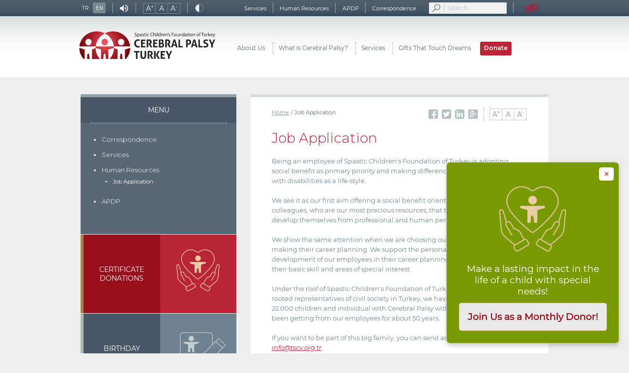

--- FILE ---
content_type: text/html; charset=utf-8
request_url: https://www.tscv.org.tr/PageContent/en/is-basvurusu/1311
body_size: 13553
content:


<!DOCTYPE html>

<html lang="tr">
<head>

    
    
    
    
    

    <!-- Global site tag (gtag.js) - Google Analytics -->
    <script async src="https://www.googletagmanager.com/gtag/js?id=UA-162419521-2"></script>
    <script>
      window.dataLayer = window.dataLayer || [];
      function gtag(){dataLayer.push(arguments);}
      gtag('js', new Date());

      gtag('config', 'UA-162419521-2');

      <!-- Google tag (gtag.js) -->
    <script async src="https://www.googletagmanager.com/gtag/js?id=G-3MSKXLBRYJ"></script>
    <script>
    window.dataLayer = window.dataLayer || [];
    function gtag(){dataLayer.push(arguments);}
    gtag('js', new Date());

    gtag('config', 'G-3MSKXLBRYJ');
    </script>

    </script>

    <meta charset="utf-8" /><title>
	 Job Application
</title><meta name="viewport" content="width=device-width, user-scalable=no,initial-scale=1, maximum-scale=1" /><meta name="content-language" content="tr-TR" /><meta name="content-type" content="text/html charset=utf-8" /><meta http-equiv="content-type" content="text/html charset=utf-8" /><meta name="description" content="Cerebral Palsy’li çocukların yaşam boyu ihtiyaç duydukları özel eğitim ve rehabilitasyon desteklerine kavuşabilmeleri için yola çıktık. Bu hizmetlere kavuşabilmeleri ve sosyal hayata karışmaları için bize destek olabilirsiniz." /><meta http-equiv="keywords" name="keywords" content="Türkiye Spastik Çocuklar, Cerebral Palsy, Cerebral Palsi, Serebral, Serebral Palsi, Beyin Felci, Fiziksel Engellilik, RAM Raporu, Vakıf, Sosyal Farkındalık, Ataksik, ASDiskinetik, Spastizite, Diskinezi, Hemipleji, Kuadripleji,Dipleji, Monopleji, Dünya Cerebral Palsi, Serebral Palsi frakındalık, Cerebral Palsy Farkındalık,Özel eğitim uzmanı, çocuk gelişimi uzmanı, okul öncesi öğretmeni, özel eğitim sınıf öğretmeni, özel eğitim alan öğretmeni, interdisipliner, PECS, Küçük Adımlar Erken Eğitim Programı, Portage, ETEÇOM ve OÇİDEP kullanılmaktadır.Beyin Felci, Duyusal, Bütünsel Felç, Gönüllülük , engelsiz Çocuk, Bilinçli aile, Sabancı Vakfı, Job Application" /><meta property="og:image" content="https://www.tscv.org.tr/Images/content-images/hifzi-ozcan-share-image.gif" /><meta name="owner" content="Türkiye Spastik Çocuklar Vakfı" /><meta name="copyright" content="(c) Türkiye Spastik Çocuklar Vakfı www.tscv.org.tr. Tüm Hakları Saklıdır." /><meta name="Referrer" content="origin" /><link rel="shortcut icon" href="/Images/1523647134.ico" type="image/x-icon" /><link rel="icon" href="/Images/1523647134.ico" type="image/x-icon" />

    <script src="https://ajax.googleapis.com/ajax/libs/jquery/3.2.1/jquery.min.js"></script>


    <link href="/Content/Site.css?v=21" rel="stylesheet" />
    
    <link href="/Content/responsiveslides.css?v=1.8" rel="stylesheet" />
    <link href="/Content/flickity.min.css?v=1.6" rel="stylesheet" />
	<link href="/Content/jquery.fancybox.min.css?v=f1.0" rel="stylesheet" />
    <script src="/Scripts/jquery.newsTicker.min.js?v=1.6"></script>
    <script src="/Scripts/responsiveslides.js?v=1.6"></script>
    <script src="/Scripts/jstorage.js?v=1.6"></script>
    <script src="/Scripts/jquery.jfontsize-2.0.js?v=1.6"></script>
    <script src="/Scripts/flickity.pkgd.min.js?v=1.6"></script>
    <script src="/Scripts/card.js"></script>
	<script src="/Scripts/jquery.fancybox.min.js?v=f1.0"></script>
    <style>
        .flickity-prev-next-button.previous {
            left: 0px;
            background: url(../Images/prev.png) no-repeat;
        }
        .flickity-prev-next-button.next {
            right: 0px;
            background: url(../Images/next.png) no-repeat;
        }
        .flickity-prev-next-button {
            width: 22px;
            height: 48px;
            border-radius: 0;
            /*display: none;*/
        }
        .flickity-prev-next-button .flickity-button-icon {
            display: none;
        }
		.popimage {
            background-image: url("https://www.tscv.org.tr/Images/online-icon.svg");
            width: 140px;
            height: 140px;
            margin: 0 auto;
        }
        .popimage-cont {
            background: #7a9a01;
            border-radius: 50%;
            padding: 20px;
            margin: 0 auto;
            margin-bottom: 0px;
        }
		.BottomBox-box {
            font-family: 'Montserrat Book';
            position: fixed;
            bottom: 20px;
            right: 20px;
            background-color: #7a9a01;
            border: 1px solid #ccc;
            border-radius: 8px;
            box-shadow: 0 4px 8px rgba(0, 0, 0, 0.2);
            padding: 25px 25px;
            max-width: 350px;
            width: 300px;
            display: flex;
            flex-direction: column;
            gap: 10px;
            transform: translateY(100%);
            animation: slideUp 0.5s ease-in-out forwards;
            cursor: pointer;
        }

        .BottomBox-box img {
            width: 50%;
            height: auto;
		    margin:0 auto;
            border-radius: 8px;
        }

        .BottomBox-box p {
            margin: 0;
            color: #fff;
            padding-top: 12px;
            padding-bottom: 12px;
            text-align: center;
            font-weight: normal;
            font-style: normal;
            font-size: 19px;
        }

        .BottomBox-Text {
            padding: 4px;
            background: #e9e9e9;
            border-radius: 5px;
            color: white;
            width: 97%;
            border: 1px solid #eacca4;
        }

        .BottomBox-TextP {
            color: #8e0b13!important;
            font-size: 19px!important;
            font-weight: bold!important;
        }

        .BottomBox-box .close-btn {
            position: absolute;
            top: 10px;
            right: 10px;
            height: 27px;
            width: 30px;
            text-align: center;
            border: none;
            font-size: 22px;
            cursor: pointer;
            z-index: 9999;
            color: #c41212;
            background: #ffffff;
            border-radius: 5px;
            padding: 0px;
        }

        @keyframes slideUp {
            from {
                transform: translateY(100%);
                opacity: 0;
            }
            to {
                transform: translateY(0);
                opacity: 1;
            }
        }

        @media (max-width: 1068px) {
            .BottomBox-box {
                max-width: 250px;
                width: 240px;
            }
            
        }

        @media (max-width: 720px) {
            .BottomBox-box {
                max-width: 200px;
                width: 180px;
                padding: 10px;
            }

            .BottomBox-box p {
                font-size: 14px!important;
            }

            .popimage {
                width: 70px;
                height: 70px;
            }
            .popimage-cont {
                border-radius: 50%;
                padding: 20px;
                margin-bottom: 0px;
            }

            .BottomBox-Text {
                width: 89%;
            }
        }

        @media (max-width: 480px) {
            .BottomBox-box {
                bottom: 10px;
                right: 10px;
                max-width: 220px;
                width: 220px;
                padding: 8px 0px;
            }

            .BottomBox-box p {
                font-size: 13px!important;
            }

            .BottomBox-Text {
                padding: 0px;
                border-radius: 5px;
                width: 90%;
                margin: 0 auto;
            }
            .popimage-cont{
                margin-bottom: 0px;
            }
        }

        @media (max-width: 320px) {
            .BottomBox-box {
                bottom: 10px;
                right: 10px;
                width: 100%;
                padding: 8px;
            }

            .BottomBox-box p {
                font-size: 14px;
            }

            .BottomBox-Text {
                padding: 0px;
                border-radius: 5px;
                width: 90%;
                margin: 0 auto;
            }

            .popimage-cont{
                margin-bottom: 0px;
            }
        }

        .ngroup{
            display: flex;
            justify-content: space-between;
        }

        .boxDestekcilerCol.span_1_of_6.nspan {
            width: 112px;
            height: 75px;
            background: #f6f6f6;
            display: flex;
            align-items: center;
            justify-content: center;
            border-radius: 3px;
        }

        .nspan:not(:first-child) {
            margin-left: 10px;
        }

        .boxDestekcilerCol.span_1_of_6.nspan img {
            width: 85%;
        }

        @media (max-width: 768px) {
            .ngroup{
                flex-direction: column;
                align-items: center;
            }

            .boxDestekcilerCol.span_1_of_6.nspan {
                margin-left: 0;
                margin-top: 20px;
                width: 142px;
                height: 90px;
            }

            .nspan:first-child {
                margin-top: 0;
            }
        }
    </style>

    <script src="https://cdnjs.cloudflare.com/ajax/libs/jquery.mask/1.14.12/jquery.mask.min.js"></script>

    
    <link href="https://fonts.googleapis.com/css?family=Montserrat:300,400,400i,500,600,700,800,900,1000&amp;subset=latin-ext" rel="stylesheet" /><script src="/Scripts/modernizr-2.6.2.js"></script>


    <script type="text/javascript" src="https://s.fonzip.com/js/fonzip.loader.js"></script>

    <!-- Facebook Pixel Code -->
    <script>
    !function(f,b,e,v,n,t,s)
    {if(f.fbq)return;n=f.fbq=function(){n.callMethod?
    n.callMethod.apply(n,arguments):n.queue.push(arguments)};
    if(!f._fbq)f._fbq=n;n.push=n;n.loaded=!0;n.version='2.0';
    n.queue=[];t=b.createElement(e);t.async=!0;
    t.src=v;s=b.getElementsByTagName(e)[0];
    s.parentNode.insertBefore(t,s)}(window,document,'script',
    'https://connect.facebook.net/en_US/fbevents.js');
    fbq('init', '1177678335587004');
    fbq('track', 'PageView');
    </script>

    <noscript>
    <img height="1" width="1" src="https://www.facebook.com/tr?id=1177678335587004&ev=PageView&noscript=1"/>
    </noscript>
    <!-- End Facebook Pixel Code -->

    <!-- Start Linkedin Code -->
    <script type="text/javascript">
        _linkedin_partner_id = "2520081";
        window._linkedin_data_partner_ids = window._linkedin_data_partner_ids || [];
        window._linkedin_data_partner_ids.push(_linkedin_partner_id);
    </script>
    <script type="text/javascript">
        (function(l) {
        if (!l){window.lintrk = function(a,b){window.lintrk.q.push([a,b])};
        window.lintrk.q=[]}
        var s = document.getElementsByTagName("script")[0];
        var b = document.createElement("script");
        b.type = "text/javascript";b.async = true;
        b.src = "https://snap.licdn.com/li.lms-analytics/insight.min.js";
        s.parentNode.insertBefore(b, s);})(window.lintrk);
    </script>

    <noscript>
        <img height="1" width="1" style="display:none;" alt="" src="https://px.ads.linkedin.com/collect/?pid=2520081&fmt=gif" />
    </noscript>
    <!-- End Linkedin Code -->
	
	<script>(function(w,d,t,r,u){var f,n,i;w[u]=w[u]||[],f=function(){var o={ti:"97179707", enableAutoSpaTracking: true};o.q=w[u],w[u]=new UET(o),w[u].push("pageLoad")},n=d.createElement(t),n.src=r,n.async=1,n.onload=n.onreadystatechange=function(){var s=this.readyState;s&&s!=="loaded"&&s!=="complete"||(f(),n.onload=n.onreadystatechange=null)},i=d.getElementsByTagName(t)[0],i.parentNode.insertBefore(n,i)})(window,document,"script","//bat.bing.com/bat.js","uetq");</script>
</head>
<body>
    <form method="post" action="./1311" id="form1">
<div class="aspNetHidden">
<input type="hidden" name="__VIEWSTATE" id="__VIEWSTATE" value="TWfDADcKJpjoaRgPqtrYOqG0h0fX40BuP6aW3oEwQvE/LUvC4W4nGAFsujBTP5E5uTwSFguK5/Al/auSiw6BZDzpvKfw+NZijJTXeiKsNvYdjlXgMHWQRAyalUEzFza8QHFN4as83tOeg2qFHziYlnRE+y7Wr3ri11rnMVspihVIjJceiCJxjR8JdPO7hM8qcrooEz5q1VDBHo4+0f3zLv8x1zUO/2cXBej+B09eqRL7eSNBBSqc4C/tVVmc8h1Vtq/F41t4d35KQ6cp/+6GRMvgCDgA3dzuY2an0jKmrEOfzKLno6kzG0iq2e/g1T44enkqj5jYnXxdUYZJwy7JEYi8KeNNZ5Y49jS3m1F5ZRjR+oaay1fLuy1qZT4DCooZ1ROOKH0G8ro1lVD60C/scPXEb6rT8V7+lx48ur36vrXAuWJ/cE5dt0pZ+9UeNytI5LwiY5HkTF55tUekXi/od6i104yjcg2SQl+XRoMspA4JbfMregw+m27nsIi0GTucm2AGaTy710XfN+IeHSiMbuso/uJ1pFLd3+D92cUM/Mo6jTeuVcVCQKQwDR3IeIA9tPhZWZIZ06yKk1jAybvH6RY5PG46zlQQ60/Wxm36snZKl+g6PZuDEC82RmJvCwPN76riHmdY2ctMGTHtb5QgBPXhXoh9uVEzAUIMMNRlKgtd8Cooc5jnfPHQo777v+58qChuPkpHL4aFrlj/T4QwT7SBfxHNfdZiOSlOJeGT30TJ844CmGZycyNuwyNLc+SLBhOZLtyOw35OCYG1iJy3uW5wfk9jUa3e7ynTSBBl+XJapao4PgoEhLL4cyEOVBzTvv852Dc/AiO7sK4kGvj3xx6V8l+E1U0tBAWuOG1kogBDD1MsNt/Z9rYHu/k9ubrTZ1q2RuaF6hdyhW75zVIcQVf+dZISv4K0tTEOCNxko+XE3CEmpKYBW5tcAdMZ+hxq3/tdyiCtdhO+ZMCM0AMpwVNWSTNOmDAsSbXKT4BtCrhycgoGFO5C9CVLTPy1MJCA4prww49NxyuW0/5C+Tul9zEKUbsdyerNjVkvd79vUYKArCMVKroVKR1MTML6ID/VJQTg1ktn2YJeejdAo34P+qgb2en9aqT+alNc93QgQR+YZIQq38dQBewTleL9SGgRAsqDyyBIBq1ood/gsBOoJJjz/isMyaNzUWO9bM45Kuf2tNXfXHEjqjiCoQXQ0h9vYsPSthCV237KpzHK5+1k3LusclQHeb3XajWqzx//ICgZ6DfPfR/JEcrSOtTaaa3ztPDWeilkXljHIJiWBLJrIuYNWwHBZyA2eoLsMk5RiKkDB80KavIitWF/JTjRclg9qK2OEZagUwvTXMdl4i5BEZzlo8qtwfA2bjo+yzLYjDNnIfHtTVJvahzdETcJfXoTX8mBzfGhWc8eOBkv7nZS/fxZLfnmM7fBvb+g9A9oxuCDmxydMOcM1OKAQ2OFwkCvrzek0mngTXt9jGjWpFqFWCyPiarAGiOvaloiyp+7J2W+bfmABo+t2kt9IHGRerKWp/EwaPqk5p7sM5sJ5kIbAC5ocA56RV1ocUBJGjTOmKfUv4sPQq5GEmond7kMl0EHjb9ha9GuLQYJ/W59dfj5yCcvChIzZnjULg9WuhroWG7z2pu1m1HB6IW4xgDMk++/P9rXAcecd67PxACFzLMTW+7Od+/0jgk8Yv52G+K/YGb7f9tHubVMfGIua4qdLzClFhO21pSQxmegkxnjwfIit8+27MG2CP4MHbPAwOeNc0Wxl+5RlgeXBaHomOFjBUoDRm3QT77zYBN76zCrzPuYU3tWO0xtC9Ky78nxm0wCZf6EI/SQqwv4G/nsikETHUdpnwrzFpi8BeMRvHbqwIA+2rLsUWOPUAUD+9JHMN6Obw491ts+irvBPjGuvgIGAoDSuVpo3E1C9kcIk5qfxQ4KxK9rw7rPcpAzK28avUq99Kb4VoE/Ui/wM12Trm3DHqDkd3JLHm9fdxTspa+CsuY1gLCR5y0Gpvc9t4s/2QKr9ihlKGHklI057rVifGRzy5tWL3H1TCuS1esLIT0J6sgJ6oba0rpDvNTF8AAC8RZlZWDAESPWH5i/u4n4t8paZ5iH++MbYWSHf5FZuau4lGiFxadF8wICRZWjBBuqKHonUBQFBE5CR06n6wxNhDqEUMZJSkhhLXxqp3Yv32LqEFHPMiwZQ20hGxGlYSy6j05aqwA0eP9Wm0Te1Kk26E0xyee4x91VTwUhLnWgv3stVeDGVqiNLjm0Tx/t6bxgeQt82heVIIiDVaETMlospbU4nGtSk4wNbOicIyDLb/uki2idjc29p/NRz0TYcKtRqGvOnxuw4CPMtdYolu3w72R/jv6p6JHFatSRmtZL1DJNHttZLQBzIkXujocSAYjpHYol+X1w3W9ow848EI8mjcZBWG8k1dA+dheXPMXhS6FFo7dbsmp77Ug5BxVC7/q284xAyiYHxOIUU2ypS9OPHMRDQTNewWprOwLUPiCaJ67M4ioTbTsKZMBE8Cx9C31/dZJBFtGNEz1+E9POEHBVyMxmgaQKouEQInQW9zVZpGhBEw3MmTHGv4AJrvnShgwGv+W054SjRGrFoHgDeXzeBtEY4iB7+qFjBd955bAmvsc8yD85z8i13k/VnvdrngyGlG0Q/qTxHjabr02AVv0HHIarmNqtP+A0xDhDNgKe/es2rRbihWjzGLJcQZ+wU6AxTIowZC9wuBO51bT8IjSYm5EXwoecaWCXFTn8PRilnNf+fAunvuFidnpKpFyljX2EOdmajOhYbs+FsTIJhH+KitAo8tHJJTy7WIBLoCVcHk16lS7N2GpX41xiidWJMrAEey4O8Q1LQPF2ziWbBFwg3DOOL1XmV3+NCzaNXWt5E/0cNIwzeLkIHlo=" />
</div>

<div class="aspNetHidden">

	<input type="hidden" name="__VIEWSTATEGENERATOR" id="__VIEWSTATEGENERATOR" value="031B5D77" />
</div>
        <div class="lang-bar">
            <div class="container">
                <ul class="lang-navigation">
                    <li style="border-left: 0px solid #99a8b0; padding-left: 0; padding-right: 3px;"><a href="/Default" class="lang-button">TR</a></li>
                    <li style="border-left: 0px solid #99a8b0; padding-left: 0;"><a href="/Default-en" class="lang-button active">EN</a></li>
                    <li>
                        <div class="lang-sound"></div>
                    </li>
                    <li>
                        <div class="lang-font">
                            <div class="fontInc">
                                <div class="fontIncBody">
                                    <div class="fontIncRow">
                                        <div class="fontIncCell" id="top-increase" style="border-right: 0;">A<sup>+</sup></div>
                                        <div class="fontIncCell fontIncReset" id="top-reset" style="border-right: 0;">A</div>
                                        <div class="fontIncCell" id="top-decrease">A<sup>-</sup></div>
                                    </div>
                                </div>
                            </div>
                        </div>
                    </li>
                    <li>
                        <a href="https://www.tscv.org.tr/PageContent/en/is-basvurusu/1311?c=true" class="lang-contrast"></a></li>
                </ul>

                <div class="col2 top-menu">
                    <ul>
                        <li><a href="/PageContent/en/hizmet-almak-icin/1300" title="">Services</a></li>
                        <li><a href="/PageContent/en/insan-kaynaklari/1310" title="">Human Resources</a></li>
                        <li><a href="/PageContent/en/kvkk/1313" title="">APDP</a></li>
                        <li><a href="/PageContent/en/iletisim/1320" title="">Correspondence</a></li>
                        <li style="border-left: 0px;">
                            <div class="search-box">
                                <input type="text" class="tbSearch" placeholder="Search" /></div>
                        </li>
                        <li><a href=" https://acikacik.org/stk/sivil-toplum-kurulusu/turkiye-spastik-cocuklar-vakfi" target="_blank" title="" style="padding: 0;"><img src="/Images/acikacik-logo.png" ></a></li>
                    </ul>
                </div>
            </div>
        </div>

        <header>
            <div class="container">
                <a href="/Default-en" class="col1 logo-en"></a>
                <nav class="col2 main-menu">
                    <ul>
                        <li><a href="/PageContent/en/hakkimizda/1510" id="m1">About Us</a></li>
                        <li><a href="/PageContent/en/cerebral-palsy-ve-nedenleri/1001" id="m2">What is Cerebral Palsy?</a></li>
                        <li class="hizmetlerimizStyle"><a href="/PageContent/en/hizmetlerimiz/1200" id="m3">Services</a></li>
                        <li class="hizmetlerimizStyle"><a href="https://www.hayalleredokun.com/" target="_blank" id="m5">Gifts That Touch Dreams</a></li>
                        <li class="donateStyle"><a href="/PageContent/en/online-bagis/1400" id="m4" class="gthBold">Donate</a></li>
                    </ul>
                </nav>
                <ul class="mobile-menu">
                    <li><a href="#"><span class="menu-list-icon"></span><span class="menu-list-icon-close"></span></a></li>
                </ul>
            </div>
        </header>
        <ul class="mobile-main-menu">
            <li><a href="/PageContent/tr/hakkimizda/1510">About Us</a></li>
            <li><a href="/PageContent/tr/cerebral-palsy-ve-nedenleri/1001">What is Cerebral Palsy?</a></li>
            <li><a href="/PageContent/tr/hizmetlerimiz/1200">Services</a></li>
            <li><a href="https://www.hayalleredokun.com/" target="_blank">Gifts That Touch Dreams</a></li>
            <li><a href="/PageContent/tr/online-bagis/1400"" style="color:#e6cba5;border: 1px solid #919fa7;border-top: 0;background: #bb2537;">Donate</a></li>
            
        </ul>

        <div class="container">
            <div class="content">
                
    <style>
        .content {
            padding: 14px;
        }

        .boxAbone {
            margin-top: 90px;
        }

        .col4 {
            width: 100%;
            margin-left: 0;
            margin-right: 0;
        }
    </style>
    <aside>
        <div class="aside-content subpage">
            <div class="boxContent">
                <div class="boxContentHeading">
                    MENU</div>
                <div class="boxContentDivider"></div>
                <div class="aside-menu">
                    <ul id="menuList">    <li id="2119"><a href="/PageContent/en/iletisim/1320" target="_self" >Correspondence</a></li>    <li id="2120"><a href="/PageContent/en/hizmet-almak-icin/1300" target="_self" >Services</a></li>    <li id="2121"><a href="/PageContent/en/insan-kaynaklari/1310" target="_self" >Human Resources</a>        <ul id="menuList">            <li id="2122"><a href="/PageContent/en/is-basvurusu/1311" target="_self"  class="active">Job Application</a></li>        </ul>    </li>    <li id="2123"><a href="/PageContent/en/kvkk/1313" target="_self" >APDP</a></li></ul>
                </div>
            </div>
        </div>
        
<a href="/PageContent/tr/sertifika-bagisi/1900" id="m4">
	<div class="box3Left">
		<div class="box3LeftAnim"></div>
		<div class="box3LeftHeading"><div>CERTIFICATE DONATIONS</div></div>
		<div class="box3LeftContent">
			<div class="online-bagis-icon"></div>
		</div>
	</div>
</a>
<a href="https://fonzip.com/tscv/kampanya" target="_blank">
	<div class="box6Left">
		<div class="box6LeftAnim"></div>
		<div class="box6LeftHeading"><div>BIRTHDAY<br />DONATIONS</div></div>
		<div class="box6LeftContent">
			<div class="akademik-icon"></div>
		</div>
	</div>
</a>
<a href="https://yuvarla.com/" target="_blank">
	<div class="box7Left">
		<div class="box7LeftAnim"></div>
		<div class="box7LeftHeading"><div>YUVARLA</div></div>
		<div class="box7LeftContent">
			<div class="projeler-icon"></div>
		</div>
	</div>
</a>



         
        
    </aside>
    <div class="main">
        <nav class="main-social">
            <ul>
                <li><a href="#"><img src="/Images/icon-fb-main.svg" width="25" /></a></li>
                <li><a href="#"><img src="/Images/icon-twitter-main.svg" width="25" /></a></li>
                <li><a href="#"><img src="/Images/icon-linkedin-main.svg" width="25" /></a></li>
                <li><a href="#"><img src="/Images/icon-gplus-main.svg" width="25" /></a></li>
                <li><img src="/Images/social-sep.png" style="margin-right: 7px; margin-left: 5px;" /></li>
                <li>
                    <div class="main-lang-font">
                        <div class="main-fontInc">
                            <div class="main-fontIncBody">
                                <div class="main-fontIncRow">
                                    <div class="main-fontIncCell" id="main-increase" style="border-right: 0;">A<sup>+</sup></div>
                                    <div class="main-fontIncCell main-fontIncReset" id="main-reset" style="border-right: 0;">A</div>
                                    <div class="main-fontIncCell" id="main-decrease">A<sup>-</sup></div>
                                </div>
                            </div>
                        </div>
                    </div>
                </li>
            </ul>
        </nav>
        <ul class="breadcrumb">
             
                    <li><a href="/Default-en.aspx">Home</a></li>
             
            
            <li><span>Job Application</span></li>
        </ul>
        <div class="main-content">
            <h1>Job Application</h1><p>Being an employee of Spastic Children&#39;s Foundation of Turkey is adopting social benefit as primary priority and making difference in the lives of people with disabilities as a life-style.</p><p>We see it as our first aim offering a social benefit oriented workplace to our colleagues, who are our most precious resources, that they will be happy and develop themselves from professional and human perspectives.</p><p>We show the same attention when we are choosing our employees whilst making their career planning. We support the personal and professional development of our employees in their career planning processes by exploring their basic skill and areas of special interest.</p><p>Under the roof of Spastic Children&#39;s Foundation of Turkey, which is one of the rooted representatives of civil society in Turkey, we have supported more than 22.000 children and individual with Cerebral Palsy with the strength we have been getting from our employees for about 50 years.</p><p>If you want to be part of this big family, you can send an e-mail to: <a href="mailto:info@tscv.org.tr" target="_blank">info@tscv.org.tr</a></p>
            
        </div>

    </div>
    <script>$(function () {$("#m").addClass("active");});</script>
    <script>
        $(function () {
            if (/Android|webOS|iPhone|iPad|iPod|BlackBerry|IEMobile|Opera Mini/i.test(navigator.userAgent)) {

                setTimeout(function () {
                    $('html, body').animate({
                        scrollTop: $("div.main-content").offset().top
                    }, 200);
                }, 1500);

            }
            

            var acc = document.getElementsByClassName("tscvAccordion");
            var i;
            var active = null;

            for (i = 0; i < acc.length; i++) {
                acc[i].addEventListener("click", function () {

                    var panel = this.nextElementSibling;
                    if (active == this) {

                        if (panel.style.display === "block") {
                            panel.style.display = "none";
                        } else {
                            panel.style.display = "block";
                        }

                        this.classList.toggle("tscvAccordionActive");
                    }
                    else {
                        $(".tscvAccordionPanel").hide();
                        $(".tscvAccordion").removeClass("tscvAccordionActive");

                        if (panel.style.display === "block") {
                            panel.style.display = "none";
                        } else {
                            panel.style.display = "block";
                        }

                        this.classList.toggle("tscvAccordionActive");
                        active = this;
                    }
                });
            }

        });
    </script>

                <div class="col4">
                    <div class="boxAbone">
                        <div class="boxAboneHeading"><strong>You can fill in the form below</strong> in order to get the latest news about our current projects and organizations.</div>
                        <div class="boxAboneContent">
                            <div class="formCol1">
                                <input type="text" id="tbAdSoyad" class="tscvTextBox" placeholder="Name Surname" />
                            </div>
                            <div class="formCol1">
                                <input type="text" id="tbEPosta" class="tscvTextBox" placeholder="E-Mail" />
                            </div>
                            <div class="formCol2">
                                 <input type="button" value="Register" class="tscvButton" id="btGonder" formnovalidate />
                                
                            </div>
                        </div>
                        <div style="display:none;" id="newsPanel">
                            <div class="boxAboneMessageHeading" id="boxAboneMessageText"></div>
                        </div>
                    </div>
                </div>
                <div class="col4">
                    <div class="boxDestekciler">
                        <div class="boxDestekcilerHeading">International Donation Platform Partners</div>
                        <div class="boxDestekcilerContent">
                            <div class="boxDestekcilerSection boxDestekcilerGroup ngroup">
                                <div class="boxDestekcilerCol span_1_of_6 nspan"><a href="https://donate.tpfund.org/campaign/445-cerebral-palsy-turkey/c372283" target="_blank"><img src="/Images/Destekciler/tpf.jpg" ></a></div>
					            <div class="boxDestekcilerCol span_1_of_6 nspan"><a href="#" onclick="javascript:void(0)" target="_blank"><img src="/Images/bagis/footer-logo-2.png" style="width: 45%;filter: brightness(0) invert(0.4);"></a></div>
					            <div class="boxDestekcilerCol span_1_of_6 nspan"><a href="#" onclick="javascript:void(0)" target="_blank"><img src="/Images/Destekciler/benevity.png" style="mix-blend-mode: multiply;" ></a></div>
                                <div class="boxDestekcilerCol span_1_of_6 nspan"><a href="#" onclick="javascript:void(0)" target="_blank"><img src="/Images/Destekciler/givingforce.png" style="mix-blend-mode: multiply;" ></a></div>
                                <div class="boxDestekcilerCol span_1_of_6 nspan"><a href="https://bridgetoturkiye.donorsupport.co/page/CerebralPalsytr" target="_blank"><img src="/Images/Destekciler/btf.jpg" ></a></div>
				            </div>
                        </div>

                        <div class="boxDestekcilerHeading">International Projects</div>

                        <div class="boxDestekcilerContent">
                            <div class="boxDestekcilerSection boxDestekcilerGroup">
                                <div class="boxDestekcilerCol span_1_of_6"><a href="https://www.tscv.org.tr/PageContent/en/stella/1611" target="_blank"><img src="/Images/Destekciler/stella.jpg" ></a></div>
					            <div class="boxDestekcilerCol span_1_of_6"><a href="https://www.tscv.org.tr/PageContent/en/vet-for-ei/1600" target="_blank"><img src="/Images/Destekciler/vetforei.jpg" ></a></div>
					            <div class="boxDestekcilerCol span_1_of_6"><a href="https://www.tscv.org.tr/PageContent/en/cp-care/1610" target="_blank"><img src="/Images/Destekciler/cpcare.jpg" ></a></div>
					            <div class="boxDestekcilerCol span_1_of_6"><a href="https://www.tscv.org.tr/PageContent/en/medvet/1612" target="_blank"><img src="/Images/Destekciler/medvet.jpg" ></a></div>
					            <div class="boxDestekcilerCol span_1_of_6"><a href="https://ideatogetherwecan.blogspot.com" target="_blank"><img src="/Images/Destekciler/idea.jpg" ></a></div>
				            </div>
                        </div>

                        <div class="boxDestekcilerHeading">International Relations</div>

                        <div class="boxDestekcilerContentUI">
                            <div class="boxDestekcilerSectionUI boxDestekcilerGroupUI">
					            <div class="boxDestekcilerCol span_1_of_6"><a href="https://www.cerebralpalsy.org.au/" target="_blank"><img src="/Images/Destekciler/10.jpg" ></a></div>
					            <div class="boxDestekcilerCol span_1_of_6"><a href="https://www.mobileworldcongress.com/" target="_blank"><img src="/Images/Destekciler/30.jpg" ></a></div>
					            <div class="boxDestekcilerCol span_1_of_6"><a href="https://www.cpint.org/" target="_blank"><img src="/Images/Destekciler/40.jpg" ></a></div>
					            <div class="boxDestekcilerCol span_1_of_6"><a href="https://caravan2000.net/" target="_blank"><img src="/Images/Destekciler/50.jpg" ></a></div>
                                <div class="boxDestekcilerCol span_1_of_6"><a href="https://worldcpday.org/" target="_blank"><img src="/Images/Destekciler/20.jpg" ></a></div>
				            </div>
                        </div>
                    </div>
                </div>
            </div>
        </div>
        <footer>
            <div class="container">
                <a href="Default.aspx" class="col1 logo2-en"></a>
                <div class="footer-address">Prof. Dr. Hıfzı Özcan Cad. No:8 Küçükbakkalköy, Ataşehir / İstanbul 0850 220 07 07
                    <br />
                    <a href="mailto:info@tscv.org.tr">info@tscv.org.tr</a><br />
                    
                </div>

                <nav class="col2 footer-social">
                    <ul>
                        <li><a href="https://www.facebook.com/CerebralPalsyTR/" target="_blank"><img src="/Images/icon-fb.svg" width="25"></a></li>
                        <li><a href="https://www.instagram.com/CerebralPalsyTR/" target="_blank"><img src="/Images/icon-instagram.svg" width="25"></a></li>
                        <li><a href="https://twitter.com/CerebralPalsyTR/" target="_blank"><img src="/Images/icon-x.svg" width="25"></a></li>
                        <li><a href="https://www.linkedin.com/company/18050668/" target="_blank"><img src="/Images/icon-linkedin.svg" width="25"></a></li>
                        <li><a href="https://www.youtube.com/user/TSCV1972/featured" target="_blank"><img src="/Images/icon-youtube.svg" width="25"></a></li>
                        <li><a href="mailto:info@tscv.org.tr"><img src="/Images/icon-mail.svg" width="25"></a></li>
                    </ul>
                </nav>
            </div>
            <div class="footer-bottom-info">
                <div class="container">
                    <div class="col2 copyright">© Cerebral Palsy Turkey is a trademark of Spastic Children's Foundation of Turkey.&nbsp;&nbsp; <span style="color: #7b8a93;">|</span> &nbsp;&nbsp;Last Update: 24.07.2019</div>
                    <div class="col2 powered">Powered by <a href="http://babka.co" target="_blank">babka</a></div>
                </div>
            </div>
            <div class="footer-bottom-info-2">
                <div class="container">
                    <div class="into-not">Our foundation has been entitled tax exemption with the Decree of Council of Ministers Dated 7/9/1994 and Numbered 94-6080.</div>
                </div>
            </div>
        </footer>
		<div class="BottomBox-box" id="BottomBoxBox"  onclick="gotoDonate();">
            <a href="javascript:void(0).i" class="close-btn" onclick="closeBottomBox()">&times;</a>
            <div class="popimage-cont">
                <div class="popimage"></div>
            </div>
            <p style="padding-top:0px;">Make a lasting impact in the life of a child with special needs! </p>
            <div class="BottomBox-Text">
                <p class="BottomBox-TextP">Join Us as a Monthly Donor!</p>
            </div>
            
        </div>

        <script src="/Scripts/main.js?v=1.6"></script>
        <script>
            function closeBottomBox() {
                event.stopPropagation();
                document.getElementById('BottomBoxBox').style.display = 'none';
            }
            function gotoDonate() {
                window.location.href = 'https://www.tscv.org.tr/PageContent/en/online-genel-bagis/10720?utm_source=website&utm_medium=webbox&utm_campaign=bagis_en';
            }
         </script>
        <script src="/Scripts/main.js?v=1.6"></script>
        <script>
            $("#btGonder").click(function () {
                var adsoyad = $('#tbAdSoyad').val();
                var eposta = $('#tbEPosta').val();

                if (adsoyad != "" && eposta != "") {

                    $("#btGonder").attr("disabled", true);

                    $.ajax({
                        url: "ax_newsletter.aspx",
                        type: "get", 
                        data: {
                            ns: adsoyad,
                            ep: eposta
                        },
                        success: function (response) {
                            if (response == "True") {
                                $("#boxAboneMessageText").html("<strong>Your request has reached us. Thank you!</strong>");
                                $('#newsPanel').fadeIn(1000);
                            }
                            else {
                                $("#boxAboneMessageText").html("<strong>Please try again later.</strong>");
                                $('#newsPanel').fadeIn(1000);
                            }

                            $("#btGonder").attr("disabled", false);
                        },
                        error: function (xhr, tst, err) {
                            //console.log('XHR ERROR ' + XMLHttpRequest.status);
                            $("#boxAboneMessageText").html("<strong>Please try again later.</strong>");
                            $('#newsPanel').fadeIn(1000);
                            $("#btGonder").attr("disabled", false);
                        }
                    });

                }
                else {
                    $("#boxAboneMessageText").html("<strong>Please fill in all relevant fields.</strong>");
                    $('#newsPanel').fadeIn(1000);
                }

            });

            $('.tbSearch').bind("enterKey", function (e) {
                if ($(this).val().length > 2) {
                    document.location.href = '/PageContent/en/search/0101?k=' + $(this).val();
                }
                
            });

            $('.tbSearch').keyup(function (e) {
                if (e.keyCode == 13) {
                    $(this).trigger("enterKey");
                }
            });

        </script>
    </form>


</body>
</html>


--- FILE ---
content_type: text/css
request_url: https://www.tscv.org.tr/Content/Site.css?v=21
body_size: 16876
content:
@font-face {
    font-family: 'Montserrat';
	src: url('../Fonts/Montserrat-ExtraBold.woff2') format('woff2'),
        url('../Fonts/Montserrat-ExtraBold.woff') format('woff');
    font-weight: 800;
    font-style: normal;
}

@font-face {
    font-family: 'Montserrat';
	src: url('../Fonts/Montserrat-Bold.woff2') format('woff2'),
        url('../Fonts/Montserrat-Bold.woff') format('woff');
    font-weight: 700;
    font-style: normal;
}

@font-face {
    font-family: 'Montserrat';
	src: url('../Fonts/Montserrat-SemiBold.woff2') format('woff2'),
        url('../Fonts/Montserrat-SemiBold.woff') format('woff');
    font-weight: 600;
    font-style: normal;
}

@font-face {
    font-family: 'Montserrat';
    src: url('../Fonts/Montserrat-Medium.woff2') format('woff2'),
        url('../Fonts/Montserrat-Medium.woff') format('woff');
    font-weight: 500;
    font-style: normal;
}

@font-face {
    font-family: 'Montserrat';
    src: url('../Fonts/Montserrat-Light.woff2') format('woff2'),
        url('../Fonts/Montserrat-Light.woff') format('woff');
    font-weight: 300;
    font-style: normal;
}

@font-face {
    font-family: 'Montserrat Book';
    src: url('../Fonts/Montserrat-Italic.woff2') format('woff2'),
        url('../Fonts/Montserrat-Italic.woff') format('woff');
    font-weight: normal;
    font-style: italic;
}

@font-face {
   font-family: 'Montserrat Book';
    src: url('../Fonts/Montserrat-Regular.woff2') format('woff2'),
        url('../Fonts/Montserrat-Regular.woff') format('woff');
    font-weight: normal;
    font-style: normal;
}



body{
	margin:0px;
	padding:0px;
	background-color:#ededed;
}
html, body, div, span, applet, object, iframe, h1, h2, h3, h4, h5, h6, p, blockquote, pre, a, abbr, acronym, address, big, cite, code, del, dfn, em, img, ins, kbd, q, s, samp, small, strike, strong, sub, sup, tt, var, b, u, i, center, dl, dt, dd, ol, ul, li, fieldset, form, label, legend, table, caption, tbody, tfoot, thead, tr, th, td, article, aside, canvas, details, embed, figure, figcaption, footer, header, hgroup, menu, nav, output, ruby, section, summary, time, mark, audio, video {
    margin: 0;
    padding: 0;
    border: 0;
    font: inherit;
    font-size: 100%;
    vertical-align: baseline;
}

a img {
    border: none;
}
a{
	text-decoration:none;
}
ol, ul {
    list-style: none;
}

strong {
    font-family: 'Montserrat';
    font-weight: 600;
    font-style: normal;
}

textarea,
input.text,
input[type="text"],
input[type="button"],
input[type="submit"],
.input-checkbox {
-webkit-appearance: none;
border-radius: 0;
}

/*----SOCIAL MEDIA----*/

.videos-icon {
    width: 185px;
    height: 95px;
    display: block;
    background: url(../Images/icon-videos.svg) no-repeat;
    margin: 0 auto;
}

.box1{overflow: hidden;height: 504px;background: #5a6875;border-style: inset;border-top: 6px solid #939fa3;}

.box1 .box1Heading
{
	background: #4a5766;
    height: 52px;
    line-height: 52px;
    text-align: center;
    color: #fff;
    font-family: 'Montserrat Book';
    font-weight: normal;
    font-style: normal;
    font-size: 14px;
}
.box1Divider{
	background-image: url(../Images/box-divider.png);
    background-repeat: no-repeat;
    background-position: 50% 2px;
    position: absolute;
    height: 10px;
    width: 100%;
    top: 53px;
    left: 0;
}

/*----SLIDER----*/
.box2{overflow: hidden;/*height: 504px;*/background: #ededed;border-style: inset;border-top: 6px solid #ba2437;}

/*----ONLINE BAGIS----*/
.box3{overflow: hidden;height: 239px;background: #ba2437;border-style: inset;border-top: 6px solid #ac7f4c;position: relative;cursor:pointer;}
.box3 .box3Heading
{
	background: #8e0b14;
    height: 52px;
    line-height: 52px;
    text-align: center;
    color: #fff;
    font-family: 'Montserrat Book';
    font-weight: normal;
    font-style: normal;
    font-size: 14px;
	position: absolute;
    width: 100%;
	transition: all 100ms linear;
}
.box3Divider{
	background-image: url(../Images/box3-divider.png);
    background-repeat: no-repeat;
    background-position: 50% 2px;
    position: absolute;
    height: 10px;
    width: 100%;
    top: 47px;
    left: 0;
}
.box3Content{
	position: absolute;
    left: 50%;
    top: 52px;
}
.box3Content .online-bagis-icon{
    width: 120px;
    height: 140px;
    margin: 0 auto;
    background: url(../Images/online-icon.svg) no-repeat;
    margin-top: 35px;	
	position: relative;
    left: -50%;
}

/*----CP NEDIR?----*/
.box4{overflow: hidden;height: 239px;border-style: inset;border-top: 6px solid #939fa3;position: relative;cursor:pointer;}
.box4 .box4Heading
{
	background: rgba(72, 87, 102, 0.7);
    height: 52px;
    line-height: 52px;
    text-align: center;
    color: #fff;
    font-family: 'Montserrat Book';
    font-weight: normal;
    font-style: normal;
    font-size: 14px;
	position: absolute;
    width: 100%;
	transition: all 100ms linear;
}
.box4Divider{
	background-image: url(../Images/box-divider.png);
    background-repeat: no-repeat;
    background-position: 50% 2px;
    position: absolute;
    height: 10px;
    width: 100%;
    top: 47px;
    left: 0;
}
.box4Content{
    position: absolute;
    left: 0px;
    top: 0px;
    background-image: url(../Images/box4Content.jpg);
    background-repeat:no-repeat;
    background-position: center;
    background-size:cover;
	transition: background 0.1s linear;
    height: 239px;
    width: 100%;
    z-index: -1;
}


/*----HİZMETLERİMİZ----*/
.box5{overflow: hidden;height: 239px;border-style: inset;border-top: 6px solid #ac7f4c;position: relative;cursor:pointer;}
.box5 .box5Heading
{
	background: rgba(142, 11, 20, 0.86);
    height: 56px;
    line-height: 56px;
    text-align: center;
    color: #fff;
    font-family: 'Montserrat Book';
    font-weight: normal;
    font-style: normal;
    font-size: 14px;
	position: absolute;
    width: 100%;
	transition: all 100ms linear;
}
.box5Divider{
	background-image: url(../Images/box-divider.png);
    background-repeat: no-repeat;
    background-position: 50% 2px;
    position: absolute;
    height: 10px;
    width: 100%;
    top: 47px;
    left: 0;
}
.box5Content{
    position: absolute;
    left: 0px;
    top: 0px;
    background-image: url(../Images/box5Content.jpg);
    background-repeat:no-repeat;
    background-position: center;
    background-size:cover;
	transition: background 0.1s linear;
    height: 239px;
    width: 100%;
    z-index: -1;
}

/*----AKADEMİK ÇALIŞMALAR----*/

.box6{overflow: hidden;height: 239px;background: #70828f;border-style: inset;border-top: 6px solid #adb6b7;position: relative;cursor:pointer;}
.box6 .box6Heading
{
	background: #4a5766;
    height: 52px;
    line-height: 52px;
    text-align: center;
    color: #fff;
    font-family: 'Montserrat Book';
    font-weight: normal;
    font-style: normal;
    font-size: 14px;
	position: absolute;
    width: 100%;
	transition: all 100ms linear;
}
.box6Divider{
	background-image: url(../Images/box-divider.png);
    background-repeat: no-repeat;
    background-position: 50% 2px;
    position: absolute;
    height: 10px;
    width: 100%;
    top: 47px;
    left: 0;
}
.box6Content{
	position: absolute;
    left: 50%;
    top: 52px;
}
.box6Content .akademik-icon{
    width: 140px;
    height: 130px;
    margin: 0 auto;
    background: url(../Images/akademik-icon.svg) no-repeat;
    margin-top: 30px;
    margin-left: 15px;
    position: relative;
    left: -50%;
}

/*----PROJELER----*/

.box7{overflow: hidden;height: 239px;background: #c17b40;border-style: inset;border-top: 6px solid #ac7f4c;position: relative;cursor:pointer;}
.box7 .box7Heading
{
	background: #91431b;
    height: 52px;
    line-height: 52px;
    text-align: center;
    color: #fff;
    font-family: 'Montserrat Book';
    font-weight: normal;
    font-style: normal;
    font-size: 14px;
	position: absolute;
    width: 100%;
	transition: all 100ms linear;
}
.box7Divider{
	background-image: url(../Images/box7-divider.png);
    background-repeat: no-repeat;
    background-position: 50% 2px;
    position: absolute;
    height: 10px;
    width: 100%;
    top: 47px;
    left: 0;
}
.box7Content{
	position: absolute;
    left: 50%;
    top: 52px;
}
.box7Content .projeler-icon{
    width: 140px;
    height: 130px;
    margin: 0 auto;
    background: url(../Images/projeler-icon.svg) no-repeat;
    margin-top: 30px;
    margin-left: 15px;
    position: relative;
    left: -50%;
}

/*----ABONE----*/

.boxAbone{overflow: hidden;min-height: 150px;background: #c6cfd1;border-style: inset;border-top: 6px solid #b3bec1;position: relative;}
.boxAbone .boxAboneHeading
{
    min-height: 52px;
    line-height: 52px;
    text-align: center;
    color: #485766;
    font-family: 'Montserrat Book';
    font-weight: 300;
    font-style: normal;
    font-size: 14px;
    width: 100%;
	transition: all 100ms linear;
	margin-top: 15px;
}

.boxAboneContent{
	overflow: hidden;
    max-width: 86%;
	margin: 0 auto;
	padding-top: 6px;
}
.boxAbone .boxAboneMessageHeading
{
    height: 52px;
    line-height: 52px;
    text-align: center;
    color: #485766;
    font-family: 'Montserrat Book';
    font-weight: 300;
    font-style: normal;
    font-size: 14px;
    width: 100%;
	transition: all 100ms linear;
    margin-top: 5px;
    margin-bottom: 19px;
}


.formCol1, .formCol2, .formCol3{
    overflow: hidden;
    float: left;
    position: relative;
    display: inline-block;
    vertical-align: middle;
}
.formCol1 {
    width: 42.5%;
    text-align: center;
}
.formCol2 {
    width: 14.9%;
    text-align: center;
}
.formCol3{
	width: 22.9%;
}

/*---INPUT----*/
::placeholder { /* Chrome, Firefox, Opera, Safari 10.1+ */
    color: #b6c2ca;
    opacity: 1; /* Firefox */
}

:-ms-input-placeholder { /* Internet Explorer 10-11 */
    color: #b6c2ca;
}

::-ms-input-placeholder { /* Microsoft Edge */
    color: #b6c2ca;
}

.main-table {
  width: 100%;
  border-collapse: collapse;
}

.main-table td {
  padding: 0px 12px;
  border-bottom: 1px solid #ddd;
}

.main-table tr:last-child td {
  border-bottom: none;
}

.main-table td:first-child {
  text-align: left;
}

.main-table td:last-child {
  text-align: right;
}

.search-box{
	background:url('../Images/search.png') no-repeat;
	width:158px;
	height:23px;
    margin: 0 auto;
}
.search-box .tbSearch{
	width: 121px;
    height: 19px;
    background: transparent;
    outline: none !important;
    border: 0;
    margin-left: 36px;
    margin-top: 1px;
    font-family: 'Montserrat Book';
    font-weight: normal;
    font-style: normal;
    font-size: 12px;
}
input.tscvFormTextBox{
	width: 100%;
    border-radius: 4px;
    border: 1px solid #c2cacf;
    padding: 10px;
	color: #6e828f;
	font-family: 'Montserrat Book';
    font-weight: normal;
    font-style: normal;
    font-size: 13px;
    -webkit-box-sizing: border-box; /* Safari/Chrome, other WebKit */
    -moz-box-sizing: border-box;    /* Firefox, other Gecko */
    box-sizing: border-box;         /* Opera/IE 8+ */
}
input.tscvFormTextBox:focus {
	outline: none !important;
    border: 1px solid #939fa3;
}
input.tscvFormButton{
	width: 100%;
    border-radius: 4px;
    border: 1px solid #c2cacf;
    padding: 10px;
	background:#c32032;
	color:#fff;
	font-family: 'Montserrat';
    font-weight: 500;
    font-style: normal;
    font-size: 13px;
	cursor:pointer;
}
input.tscvFormButton:hover{
	background:#9e001e;
}
input.tscvFormButton:disabled,
input.tscvFormButton[disabled]{
  /*cursor:not-allowed;*/
  cursor:default;
  background:#c4cdd3;
}

input.tscvTextBox{
	width: 90%;
    border-radius: 4px;
    border: 1px solid #c2cacf;
    padding: 10px;
	color: #6e828f;
	font-family: 'Montserrat Book';
    font-weight: normal;
    font-style: normal;
    font-size: 13px;
}
input.tscvTextBox:focus {
	outline: none !important;
    border: 1px solid #939fa3;
}
input.tscvButton{
	width: 90%;
    border-radius: 4px;
    border: 1px solid #c2cacf;
    padding: 10px;
	background:#c32032;
	color:#fff;
	font-family: 'Montserrat';
    font-weight: 500;
    font-style: normal;
    font-size: 13px;
	cursor:pointer;
}
input.tscvButton:hover{
	background:#9e001e;
}
input.tscvButton:disabled,
input.tscvButton[disabled]{
  /*cursor:not-allowed;*/
  cursor:default;
  background:#c4cdd3;
}

input.tscvMandatory{
    background: url(../Images/tb-icon-mandatory.png) no-repeat scroll 7px 7px;
    background-position:right;
    padding-right: 30px;
}
input:required {
    background: url(../Images/tb-icon-mandatory.png) no-repeat scroll 7px 7px;
    background-position:right;
    padding-right: 30px;
}

/*---DESTEKÇİLER---*/

#outer {
	height: 25px;
    text-align: center;
    width: 100%;
}
#outer ul { /*acts as wrapper container*/
	height: 25px;
    margin: 0 auto;
    width: 90%;
}
#outer ul li {
    float: left;
    margin-right: 40px;
    width: 100px;    
}
#outer ul li:first-child {
    margin-left: 5px;
}


.boxDestekciler{overflow: hidden;min-height: 130px;position: relative;}
.boxDestekciler .boxDestekcilerHeading
{
    height: 42px;
    line-height: 52px;
    text-align: center;
    color: #485766;
    font-family: 'Montserrat Book';
    font-weight: 300;
    font-style: normal;
    font-size: 14px;
    width: 100%;
	transition: all 100ms linear;
	margin-top: 15px;
}

/*WEBSİTELERİMİZ ULUSLARARASI İLİŞKİLER*/

.boxDestekcilerContent{

}


.boxDestekcilerSection {
    clear: both;
    padding: 0px;
    margin: 0 auto;
    margin-top: 10px;
    width: 640px;
}

.boxDestekcilerGroup:before, .boxDestekcilerGroup:after {
    content:"";
    display:table;
}
.boxDestekcilerGroup:after {
    clear:both;
}
.boxDestekcilerGroup {
    zoom:1; 
}

.boxDestekcilerCol {
    display: block;
    float: left;
    /* margin: 1% 0 1% 1.6%; */
}

.boxDestekcilerCol:first-child { margin-left: 0; } /* all browsers except IE6 and lower */
.span_6_of_6 {width: 100%;text-align:center;}
.span_5_of_6 {width: 83.06%;text-align:center;}
.span_4_of_6 {width: 66.13%;text-align:center;}
.span_3_of_6 {width: 49.2%;text-align:center;}
.span_2_of_6 {width: 32.26%;text-align:center;}
.span_1_of_6 {width: 20%;text-align:center;}

.boxDestekcilerCol img {
    width: 85%;
}


/*ULUSLARARASI İLİŞKİLER*/
.boxDestekcilerSectionUI {
    clear: both;
    padding: 0px;
    margin: 0 auto;
    margin-top: 10px;
    width: 640px;
}

.boxDestekcilerGroupUI:before, .boxDestekcilerGroupUI:after {
    content:"";
    display:table;
}
.boxDestekcilerGroupUI:after {
    clear:both;
}
.boxDestekcilerGroupUI {
    zoom:1; 
}

.boxDestekcilerColUI {
    display: block;
    float: left;
    /* margin: 1% 0 1% 1.6%; */
}

.boxDestekcilerColUI:first-child { margin-left: 0; } /* all browsers except IE6 and lower */
.spanUI_6_of_6 {width: 100%;text-align:center;}
.spanUI_5_of_6 {width: 83.06%;text-align:center;}
.spanUI_4_of_6 {width: 66.13%;text-align:center;}
.spanUI_3_of_6 {width: 49.2%;text-align:center;}
.spanUI_2_of_6 {width: 32.26%;text-align:center;}
.spanUI_1_of_6 {width: 25%;text-align:center;}

.socialBoxItems {
    width: 85%;
    margin: 0 auto;
    padding-top: 12px;
}

.socialBoxItems .image{
  width: 30px;
  vertical-align: top;
  padding-left: 20px;
  padding-top: 12px;
}

.socialBoxItems .label {
    display: table-cell;
    vertical-align: top;
    text-align: center;
}

.guncel-baslik {
    font-family: 'Montserrat';
    font-weight: normal;
    font-style: normal;
    font-size: 11px;
    color: #fff;
    line-height: 15px;
    text-decoration: none;
    padding-bottom: 6px;
}

.guncel-img {
    width: 100%;
    margin: 0 auto;
}

.guncel-img img{
    width: 184px;
}
.dottedSepCol {
    padding-left: 5px;
    padding-right: 2px;
    padding-top: 7px;
    padding-bottom: 7px;
}

.dottedSep{
	width: 184px;
    height: 3px;
    margin: 0 auto;
	background: url(../Images/dotted-sep.png) repeat-x;
}


.tscvAccordion {
    border-radius: 4px;
    background: url(../Images/icon-arrow-right.png) #edf0f1 no-repeat scroll 7px 7px;
    background-position: right;
    padding-right: 30px;
    color: #4a5765;
    font-family: 'Montserrat';
    font-weight: 500;
    font-style: normal;
    font-size: 13px;
    cursor: pointer;
    padding: 18px;
    width: 100%;
    border: 1px solid #cecece;
    text-align: left;
    outline: none;
    transition: 0.1s;
    box-sizing: border-box;
    margin-top: 20px;
    -webkit-touch-callout: none; /* iOS Safari */
    -webkit-user-select: none; /* Safari */
     -khtml-user-select: none; /* Konqueror HTML */
       -moz-user-select: none; /* Firefox */
        -ms-user-select: none; /* Internet Explorer/Edge */
            user-select: none; /* Non-prefixed version, currently
                                  supported by Chrome and Opera */
}

.tscvAccordion:hover
{
    background-color:#e2e8ea;
}
.tscvAccordionActive{
    background-image: url(../Images/icon-arrow-bottom.png) ;
}

.tscvAccordionPanel {
    padding: 18px 18px 0px 18px;
    display: none;
    background-color: white;
    overflow: hidden;
}

.lang-bar{
	overflow: hidden;
    position: relative;
	background: url(../Images/lang-bar-bg.jpg) repeat-x;
    min-height: 33px;
}
.lang-navigation {
	margin-top: 4px;
}
.lang-navigation li {
    float: left;
	margin-right: 5px;
	flex-grow: 1;
    flex-basis: auto;
    margin: 0;
    margin-top: 1px;
    padding: 0px 14px;
    text-align: center;
    height: 22px;
    border-left: 1.2px solid #99a8b0;
}
.lang-navigation li:last-child {
	margin-right: 0px;
}

.lang-button{
    display: block;
    font-family: 'Montserrat Book';
    font-weight: normal;
    font-style: normal;
    font-size: 10px;
    width: 26px;
    height: 12px;
    color: #fff;
    text-align: center;
    padding: 5px 0px 5px 0px;
	
}
.lang-button.active {
    background-color: #788991;
    color: #fff;
	border-radius: 2px;
}
.lang-button:hover {
    background-color: #788991;
    color: #fff;
	border-radius: 2px;
}
.lang-sep {
	float: left;
    color: #99a8b0;
    margin-top: -5px;
    margin-left: 17px;
    margin-right: 17px;
    font-size: 26px;
}
.lang-sound {
	position: relative;
    background: url(../Images/sound-icon.svg) no-repeat;
    width: 18px;
    height: 16px;
    margin-top: 4px;
    float: left;
	cursor:pointer;
}
.lang-contrast {
	position: relative;
    background: url(../Images/contrast-icon.svg) no-repeat;
    width: 17px;
    height: 17px;
    margin-top: 3px;
    float: left;
    cursor: pointer;
}
.lang-font {
    float: left;
}

.fontInc{
	display: table;
	width: 40px;
	padding-top: 0px;
	padding-top: 1px;
}

.fontIncBody {
	display: table-row-group;
}
.fontIncRow {
	display: table-row;
}

.fontIncCell {
	border: 1px solid #798a93;
    display: table-cell;
    padding: 1px 5px;
    padding-right: 9px;
    font-family: 'Montserrat Book';
    font-weight: normal;
    font-style: normal;
    font-size: 14px;
    text-align: center;
    color: #fff;
	position:relative;
	cursor:pointer;
}
.fontIncCell:hover {
	background-color: #788991;
    color: #fff;
}
.fontIncCell sup {
    position: absolute;
    top: 1px;
    left: 15px;
    font-size: 10px;
}
.fontIncReset {
    padding: 1px 7px;
}

header {
    overflow: hidden;
    position: relative;
	background: url(../Images/header-bar-bg.jpg) repeat-x;
    height: 125px;
}
footer {
    overflow: hidden;
    position: relative;
	background: url(../Images/footer-bg.jpg) repeat-x;
    background-size:contain;
    min-height: 139px;
}
.footer-bottom-info {
    overflow: hidden;
    height: 40px;
    background-color: #273a49;
    position: relative;
}
.footer-bottom-info .copyright {
    font-family: 'Montserrat Book';
    font-weight: normal;
    font-style: normal;
    font-size: 10px;
    color: #b2bec1;
    margin-top: 12px;
    margin-left: 4px;
    width: 53%;
}
.footer-bottom-info .powered {
    text-align:right;
    float: right;
    font-family: 'Montserrat Book';
    font-weight: normal;
    font-style: normal;
    font-size: 10px;
    color: #b2bec1;
    margin-top: 12px;
    margin-left: 4px;
	margin-right: 4px;
    width: 42%;
}
.footer-bottom-info .powered a {
    font-family: 'Montserrat';
    font-weight: bold;
    font-style: normal;
    font-size: 10px;
    color: #7b8a93;
	text-decoration:underline;
}

.footer-bottom-info-2 {
    overflow: hidden;
    height: 30px;
    background-color: #273a49;
    position: relative;
}

.into-not {
    font-family: 'Montserrat Book';
    font-weight: normal;
    font-style: italic;
    font-size: 10px;
    color: #b2bec1;
    margin-left: 4px;
    width: 100%;
}

.container {
    overflow: hidden;
    position: relative;
    width: 92%;
    max-width: 980px;
    margin: 0 auto;
	/*background:red;*/
}
footer .container {
    max-width: 960px;
	background:none;
}
header .container {
    max-width: 960px;
	background:none;
}
.lang-bar .container {
    max-width: 960px;
	background:none;
}

.content {
    overflow: hidden;
    margin: 20px 0;
}
.col1, .col2, .col3, .col4 {
    overflow: hidden;
    float: left;
    position: relative;
    margin: 0 1% 2%;
    display: inline-block;
    vertical-align: middle;
}
.col1 {
    width: 22.9%;
}
.col2 {
    width: 47.7%;
}
.col4{
	width: 97.7%;
}
.content .col1.right .col1 {
    width: 100% !important;
    margin-bottom: 0 !important;
}
.content .col1.right .col1:first-child {
    margin-bottom: 20px !important;
}

.logo {
    margin-top: 28px;
    margin-left: 0;
    width: 280px;
    height: 100px;
    background: url(../Images/cpt-logo.svg) no-repeat;
    /*background: url(../Images/cpt-logo-50.svg) no-repeat;*/
}
.logo2 {
    margin-top: 26px;
    margin-left: 0;
    width: 120px;
    height: 80px;
    background: url(../Images/cpt-logo-footer.svg) no-repeat;
    /*background: url(../Images/cpt-logo-footer-50.svg) no-repeat;*/
    background-position: center;
}

.logo-en {
    margin-top: 28px;
    margin-left: 0;
    width: 280px;
    height: 100px;
    background: url(../Images/cpt-logo-en.svg) no-repeat;
    /*background: url(../Images/cpt-logo-en-50.svg) no-repeat;*/
}
.logo2-en {
    margin-top: 26px;
    margin-left: 0;
    width: 120px;
    height: 80px;
    background: url(../Images/cpt-logo-footer-en.svg) no-repeat;
    /*background: url(../Images/cpt-logo-footer-en-50.svg) no-repeat;*/
    background-position: center;
}

.top-menu{
	overflow: hidden;
    float: right;
    width: auto;
    position: relative;
    min-height: 24px;
    margin: 0;
    /* margin-right: -18px; */
    margin-top: 0px;
}
.top-menu ul{
    display: flex;
    flex-direction: row;
    flex-wrap: wrap;
    justify-content: space-between;
	margin-top: 0px;
    margin-left: -2px;
}
.top-menu li{
    flex-grow: 1;
    flex-basis: auto;
    margin: 0;
    margin-top: 1px;
    padding: 0px 13px;
    text-align: center;
    height: 22px;
    border-left: 1.2px solid #99a8b0;
}
.top-menu a{
    display: block;
    font-family: 'Montserrat Book';
    font-weight: normal;
    font-style: normal;
    font-size: 11px;
    color: #fff;
    text-align: center;
    padding: 5px 0px 5px 0px;
}
.top-menu a:hover{
	text-decoration:underline;
}

.main-menu {
    overflow: hidden;
    float: right;
    min-width: 646px;
    margin: 0;
    margin-top: 52px;
    height: 50px;
}
.main-menu ul {
    position: relative;
}
.main-menu li {
    position: relative;
    float: left;
    height: 23px;
    padding-top: 5px;
    padding-left: 9px;
    padding-right: 18px;
}
.main-menu li:before {
    content: "";
    position: absolute;
    right: 0px;
    top: 2px;
    z-index: 1;
    width: 5px;
    height: 73px;
    background: url(../Images/main-menu-sep.png) no-repeat;
}
.donateStyle{
    background: #bb2537!important;
    margin: 0;
    height: 23px;
    padding: 5px 8px 0px 8px;
    border-radius: 3px;
}
.hizmetlerimizStyle{
     padding-right: 19px;
}
/*.main-menu li {
    position: relative;
    float: left;
    height: 23px;
    padding-top: 2px;
    padding-left: 16px;
    padding-right: 22px;
}
.main-menu li:before {
    content: "";
    position: absolute;
    right: 0px;
    top: 0%;
    z-index: 1;
    width: 5px;
    height: 23px;
    background: url(../Images/main-menu-sep.png) no-repeat;
}
*/
.main-menu li:nth-last-child(1):before { background:none; }
.main-menu li:nth-last-child(1) {     padding-right: 8px;padding-left: 8px; }
.main-menu li:nth-last-child(2):before {background: none;}

.main-menu a {
    color: #5a6875;
    font-family: 'Montserrat Book';
    font-weight: normal;
    font-style: normal;
    font-size: 12px;
    display: block;
    padding-bottom: 6px;
    text-decoration: none;
}
.main-menu a:hover {
    border-bottom: 3px solid #dcc5a5;
}
.main-menu a.active {
    border-bottom: 3px solid #dcc5a5;
}
.donateStyle a {
    color:#fff;
}
.donateStyle a:hover {
    border-bottom: 0px solid #dcc5a5;
}
.gthBold{
    font-family: 'Montserrat'!important;
    font-weight: 600!important;
    font-style: normal!important;
    color:#fff!important;

}
.iletisim-social {
    overflow: hidden;
    float: left;
    width: 300px;
    margin: 0;
    margin-top: 10px;
    height: 50px;
}
.iletisim-social ul {
    position: relative;
    padding-left: 0px!important;
}
.iletisim-social li {
	position: relative;
    float: left;
    height: 23px;
    padding-top: 2px;
	padding-left: 3px;
    padding-right: 12px;
    list-style: none!important;
}

.footer-social {
    overflow: hidden;
    float: right;
    width: 186px;
    margin: 0;
    margin-top: 52px;
    height: 50px;
}
.footer-social ul {
    position: relative;
}
.footer-social li {
	position: relative;
    float: left;
    height: 23px;
    padding-top: 2px;
	padding-left: 3px;
    padding-right: 3px;
}

.footer-address{
    overflow: hidden;
    margin-top: 46px;
    margin-left: 27px;
    font-family: 'Montserrat';
    font-weight: 300;
    font-style: normal;
    font-size: 11.5px;
    color: #fff;
    float: left;
}
.footer-address a{
    font-family: 'Montserrat';
    font-weight: 500;
    font-style: normal;
    font-size: 11.5px;
    color: #fff;
}
.footer-address span{
    display:block;
    margin-top:4px;
}

span.pipe {
    background: url(../Images/pipe.png);
}


.main-slide{
    max-width: 956px;
    height: 359px;
    background: url(../Images/main-slide-kamuspotu.jpg) no-repeat;
    background-size: cover;
    background-position: center;
    margin: 0px 1% 2%;
	position:relative;
}
.main-slide-en{
    background: url(../Images/main-slide-kamuspotu-en.jpg) no-repeat;
    background-size: cover;
    background-position: center;
}

.main-slide-box {
	min-height: 106px;
    width: 100%;
    background: rgba(72, 87, 102, 0.77);
    position: absolute;
    bottom: 0;
    text-align: center;
}
.main-slide-text {
    font-family: 'Montserrat Book';
    font-weight: normal;
    font-style: normal;
    font-size: 17px;
    line-height: 23px;
    width: 85%;
    margin: 0 auto;
    padding-top: 19px;
    color: #fff;
}
.main-slide-text strong {
    font-family: 'Montserrat';
    font-weight: bold;
    font-style: normal;
}

.redbold{
    color:#ba2437;
    font-weight:bold;
}
#slider {
  position: relative;
  overflow: hidden;
  /*margin: 20px auto 0 auto;
  border-radius: 4px;*/
}

#slider ul {
  position: relative;
  margin: 0;
  padding: 0;
  height: 510px;
  list-style: none;
}

#slider ul li {
  position: relative;
  display: block;
  float: left;
  margin: 0;
  padding: 0;
  width: 468px;
  height: 510px;
  background: #ccc;
  text-align: center;
  line-height: 510px;
}

a.control_prev, a.control_next {
	position: absolute;
	top: 44%;
	z-index: 999;
	display: block;
	padding: 4% 0%;
	width: 22px;
	height: 48px;
	cursor: pointer;
	background:url(../Images/next.png) no-repeat;
}

a.control_prev:hover, a.control_next:hover {
  opacity: 1;
  -webkit-transition: all 0.2s ease;
}

a.control_prev {
  background:url(../Images/prev.png) no-repeat;
}

a.control_next {
  right: 0;
}

/*-------CONTENT-----*/

aside {
    float: left;
    width: 33.3%;
	display:block;
}
aside ul {
    
}
aside ul li {
    position: relative;
    background: url(../Images/bullet.png) no-repeat 7px 10px transparent;
    padding: 2px 0px 8px 0px;
    list-style: none;
    margin: 0px;
    margin-top: 3px;
    padding-left: 23px;
    text-indent: 0px;
}
aside ul li ul li {
    background: url(../Images/bullet_child.png) no-repeat 7px 10px transparent;
    padding-bottom: 0px;
}
aside ul li ul li:last-child {
    padding-bottom:10px;
}

aside ul a {
    color: #fff;
	font-family:'Montserrat';    
	font-weight: 300;
    font-style: normal;
	font-size:13px;
}
aside ul a:hover {
    text-decoration:underline;
}
aside ul a.active {
    color: #fff;
	font-family:'Montserrat';    
    font-weight: 400;
    font-style: normal;
	font-size:13px;
}
aside ul li ul li a {
	font-size:11px;
}
aside ul li ul li a.active {
	font-size:11px;
}
aside ul span {
    color: #fff;
	font-family:'Montserrat';    
	font-weight: 300;
    font-style: normal;
	font-size:13px;
}

aside .aside-content {
    width: 100%;
    -moz-box-sizing: border-box;
    -webkit-box-sizing: border-box;
    box-sizing: border-box;
    background-color: #596874;
}
aside .aside-menu{
	padding: 20px 20px 50px 20px;
}
.main {
    float: right;
    width: 54.6%;
    padding: 20px 43px;
    background-color: #fff;
	border-top: 6px solid #d7dbdb;
}
.main-content {
    margin-top: 20px;
}
.main-content ul {
    margin-bottom: 25px;
    padding-left: 17px;
}
.main-content ul li {
    position: relative;
    margin-bottom: 7px;
    font-family: 'Montserrat Book';
    font-weight: normal;
    font-style: normal;
    color: #6e828f;
    font-size: 13px;
    list-style: disc;
}
.main-content ol {
    margin-bottom: 20px;
    margin-top: 20px;
    padding-left: 17px;
}
.main-content ol li {
    position: relative;
    margin-bottom: 14px;
    font-family: 'Montserrat Book';
    font-weight: normal;
    font-style: normal;
    color: #6e828f;
    font-size: 13px;
    list-style: lower-latin;
    line-height: 20px;
}

.main-content ol {
    margin-bottom: 20px;
    margin-top: 20px;
    padding-left: 17px;
}
.main-content ol li {
    position: relative;
    margin-bottom: 14px;
    font-family: 'Montserrat Book';
    font-weight: normal;
    font-style: normal;
    color: #6e828f;
    font-size: 13px;
    list-style: lower-latin;
    line-height: 20px;
}

.main-content h1 {
    margin-bottom: 16px;
}
.main-content p {
    margin-bottom: 20px;
	margin-top: 20px;
    line-height: 20px;
    color: #6e828f;
	font-family: 'Montserrat Book';
    font-weight: normal;
    font-style: normal;
    font-size: 13px;
}
.main-content i {
    font-style: italic;

}
.main-content a {
    text-decoration: underline;
	font-style:italic;
    color: #c32032;
}

.main-content h1 {
	font-family: 'Montserrat';
    font-weight: 300;
    font-style: normal;
    font-size: 28px;
    color: #ba2437;
	padding-bottom: 0px;
}
.main-content h2 {
	font-family: 'Montserrat Book';
    font-weight: 300;
    font-style: normal;
    font-size: 18px;
    color: #ba2437;
	margin-bottom: 20px;
    margin-top: 10px;
}
.main-content h3 {
	font-family: 'Montserrat Book';
    font-weight: 300;
    font-style: normal;
    font-size: 16px;
    color: #ba2437;
    margin-top: 20px;
	margin-bottom: 5px;
}
.main-content h4 {
	font-family: 'Montserrat Book';
    font-weight: 300;
    font-style: normal;
    font-size: 16px;
    color: #4a5765;
    margin-top: 20px;
	margin-bottom: 5px;
}

.searchparagraph{
    margin-bottom: 30px!important;
    margin-top: 8px!important;
}
.highlight { background-color: yellow; }

.alert{
    border: 1px solid #cecece;
    padding: 8px;
    border-radius: 5px;
    background-color: #eff2f4;
    margin-bottom: 20px;
    margin-top: 0px;
    line-height: 20px;
    color: #6e828f;
	font-family: 'Montserrat Book';
    font-weight: normal;
    font-style: normal;
    font-size: 12px;
}
.success{
    background-color: #c0c86e;
    color: #fff;
}
.warning{
    background-color: #df6372;
    color: #fff;
}
.error{
    background-color: #df6372;
    color: #fff;
}
.main-content .row {
    margin-bottom: 20px;
    border-bottom: 1px solid #ededee;
}
.row {
    float: left;
    width: 100%;
}
.contact-info {
    float: left;
    width: 48%;
    -moz-box-sizing: border-box;
    -webkit-box-sizing: border-box;
    box-sizing: border-box;
    min-height: 230px;
    padding: 20px;
    margin: 0 20px 25px 0;
    background-color: #f6f6f6;
    color: #4d4d59;
    line-height: 17px;
}
.contact-info.last {
    margin-right: 0;
}
.main-social {
    overflow: hidden;
    height: 30px;
    position: relative;
    float: right;
}
.main-social ul {
    position: relative;
}
.main-social ul li {
	position: relative;
    float: left;
    height: 23px;
    padding-top: 2px;
    padding-left: 1px;
    padding-right: 1px;
}

.main-lang-font {
    float: left;
}

.main-fontInc{
	display: table;
	width: 40px;
	padding-top: 0px;
	padding-top: 1px;
}

.main-fontIncBody {
	display: table-row-group;
}
.main-fontIncRow {
	display: table-row;
}

.main-fontIncCell {
	border: 1px solid #c6c6c6;
    display: table-cell;
    padding: 2px 5px;
    padding-right: 9px;
    font-family: 'Montserrat Book';
    font-weight: normal;
    font-style: normal;
    font-size: 14px;
    text-align: center;
    color: #7b8a93;
	position:relative;
	cursor:pointer;
}
.main-fontIncCell:hover {
	background-color: #c6c6c6;
    color: #fff;
}
.main-fontIncCell sup {
    position: absolute;
    top: 1px;
    left: 15px;
    font-size: 10px;
}
.main-fontIncReset{
    padding: 2px 7px;
}

table.ob-container {
    width: 100%;
    border: 1px solid #c1cacf;
    border-radius: 4px;
    margin-top: 40px;
    margin-bottom: 10px;
}
table.ob-container-2 {
    width: 100%;
}

td.ob-col {
    border-right: 1px solid #cecece;
    border-bottom: 1px solid #cecece;
    text-align: center;
    font-family: 'Montserrat Book';
    font-weight: 800;
    font-style: normal;
    font-size: 42px;
    color:#b2bec1;
    display: table-cell;
    vertical-align: middle;
    height:70px;
}
td.ob-col:hover {
    background-color:#edf0f1;
    color:#a51b2f;
    cursor:pointer;
}
td.ob-col-sahiplenme{
    border-right: 0px solid #cecece;
    padding: 4px 12px 4px 20px;
}
td.ob-col-text{
    border-bottom: 1px solid #cecece;
    font-family: 'Montserrat Book';
    font-weight: normal;
    font-style: normal;
    font-size: 13px;
    color: #b2bec1;
    vertical-align: middle;
    padding: 5px 7px 5px 3px;
}
td.ob-col-text span{
    font-weight: bold;
    color:#b2bec1;

}
.donateActive, .donateActiveClick{
    background-color:#edf0f1;
    color:#a51b2f!important;
    cursor:pointer;
}
.donateTextActive, .donateTextActiveClick{
    background-color:#edf0f1;
    color:#485766!important;
    cursor:pointer;
}
.donateTextActive span, .donateTextActiveClick span {
    color:#a51b2f!important;
}

.sahiplenme{
    max-width: 490px;
    width: 100%;
    height: 180px;
    margin: 0 auto;
    margin-top: 28px;
    position: absolute;
}
.sahiplenme0{
    background: url(../Images/sahiplenme0.svg) no-repeat;
}
.sahiplenme1{
    background: url(../Images/sahiplenme1.svg) no-repeat;
    display:none;
}
.sahiplenme2{
    background: url(../Images/sahiplenme2.svg) no-repeat;
    display:none;
}
.sahiplenme3{
    background: url(../Images/sahiplenme3.svg) no-repeat;
    display:none;
}
.sahiplenme4{
    background: url(../Images/sahiplenme4.svg) no-repeat;
    display:none;
}

td.ob-col2 {
    border-right: 1px solid #cecece;
    text-align: center;
    font-family: 'Montserrat Book';
    font-weight: normal;
    font-style: normal;
    font-size: 22px;
    color:#b2bec1;
    display: table-cell;
    vertical-align: middle;
    width: 84%;
    height: 70px;
}

.ob-container sup {
    position: relative;
    vertical-align: baseline;
    top: -13px;
    left: 3px;
    font-family: 'Montserrat Book';
    font-weight: normal;
    font-style: normal;
    font-size: 22px;
    line-height: 0;
}
input.donateOther{
    text-align: right;
    border: 0px;
    font-size: 22px;
    color: #b2bec1;
}
input.donateOther:focus {
    outline: none !important;
    border: 0px;
}

input.donateOther::placeholder { /* Chrome, Firefox, Opera, Safari 10.1+ */
    color: #b6c2ca;
    opacity: 1;
    font-size:14px;
}

input.donateOther:-ms-input-placeholder { /* Internet Explorer 10-11 */
    color: #b6c2ca;
    font-size:14px;
}

input.donateOther::-ms-input-placeholder { /* Microsoft Edge */
    color: #b6c2ca;
    font-size:14px;
}

table.sb-container {
    border: 0 !important;
    margin-left: -20px;
    margin-right: -20px;
    width: calc(100% + 40px) !important;
    border-radius: 4px;
    margin-top: 40px;
    margin-bottom: 10px;
}
td.sb-col {
    width: 25%;
    border: 1px solid #cecece;
    text-align: center;
    font-family: 'Montserrat Book';
    font-weight: bold;
    font-style: normal;
    font-size: 13px;
    line-height: 16px;
    display: table-cell;
    vertical-align: middle;
    height: 70px;
    color: #4c5766;
    padding: 10px 0;
}

td.sb-col:hover {
    background-color: #edf0f1;
    color: #a51b2f;
    cursor: pointer;
}

td.sb-col-text {
    border-bottom: 1px solid #cecece;
    font-family: 'Montserrat Book';
    font-weight: normal;
    font-style: normal;
    font-size: 13px;
    color: #b2bec1;
    vertical-align: middle;
    padding: 5px 7px 5px 3px;
}

.sb-active, .sb-active-click {
    background-color: #edf0f1;
    color: #a51b2f !important;
    cursor: pointer;
}
.cb-container {
    display: block;
    position: relative;
    padding-left: 25px;
    margin-bottom: 12px;
    cursor: pointer;
    -webkit-user-select: none;
    -moz-user-select: none;
    -ms-user-select: none;
    user-select: none;
    margin-bottom: 20px;
	margin-top: 20px;
    line-height: 16px;
    color: #6e828f;
	font-family: 'Montserrat Book';
    font-weight: normal;
    font-style: normal;
    font-size: 13px;
}
.cb-container input {
    position: absolute;
    opacity: 0;
    cursor: pointer;
}
.checkmark {
    position: absolute;
    top: 0;
    left: 0;
    height: 14px;
    width: 14px;
    background-color: #fff;
    border: 1px solid #c1cacf;
    border-radius: 4px;
}
.cb-container:hover input ~ .checkmark {
    background-color: #ccc;
}
.cb-container input:checked ~ .checkmark {
    background-color: #b3804b;
    border: 0px solid #cecece;
    height: 16px;
    width: 16px;
}
.checkmark:after {
    content: "";
    position: absolute;
    display: none;
}
.cb-container input:checked ~ .checkmark:after {
    display: block;
}

.cb-container .checkmark:after {
    left: 6px;
    top: 2px;
    width: 3px;
    height: 8px;
    border: solid white;
    border-width: 0 2px 2px 0;
    -webkit-transform: rotate(45deg);
    -ms-transform: rotate(45deg);
    transform: rotate(45deg);
}

table.profile-table{
    margin-bottom:30px;
}
table.profile-table td.profile-image{

}
table.profile-table td.profile-content{
    vertical-align:top;
    padding-left:20px;
}
td.profile-content p{
    margin-top:0px;
}
/*----CONTENT BOX LEFT ----*/

.boxContentBackButton{
    position: absolute;
    width: 16px;
    height: 16px;
    top: 19px;
    left: 17px;
    background: url(../Images/menu-back.png) no-repeat;
}
.boxContent{overflow: hidden;background: #5a6875;border-style: inset;border-top: 6px solid #939fa3;position:relative;}

.boxContent .boxContentHeading
{
	background: #4a5766;
    height: 52px;
    line-height: 52px;
    text-align: center;
    color: #fff;
    font-family: 'Montserrat Book';
    font-weight: normal;
    font-style: normal;
    font-size: 14px;
    text-transform:uppercase;
}
.boxContentDivider{
	background-image: url(../Images/boxContent-divider.png);
    background-repeat: no-repeat;
    background-position: 50% 2px;
    position: absolute;
    height: 10px;
    width: 100%;
    top: 47px;
    left: 0;
}

/*----CONTENT VERSION - ONLINE BAGIS----*/
.box3Left{overflow: hidden;height: 160px;background: #ba2437;border-style: inset;border-left: 6px solid #ac7f4c;margin-top: 1px;position: relative;cursor: pointer;}
.box3Left .box3LeftHeading
{
    background: #98101e;
    height: 160px;
    /*line-height: 160px;*/
    text-align: center;
    color: #fff;
    font-family: 'Montserrat Book';
    font-weight: normal;
    font-style: normal;
    font-size: 14px;
    position: absolute;
    width: 50%;
    transition: all 100ms linear;
    float: right;
}
.box3LeftHeading div
{
    position: relative;
    top: 50%;
    transform: translateY(-50%);
}
.box3Left .box3LeftAnim
{
    background: #98101e;
    height: 160px;
    line-height: 160px;
    text-align: center;
    color: #fff;
    font-family: 'Montserrat Book';
    font-weight: normal;
    font-style: normal;
    font-size: 14px;
    position: absolute;
    width: 50%;
    transition: all 100ms linear;
    float: right;
}
.box3LeftContent{
    float: right;
    width: 50%;
    height: 160px;
    position: relative;
}
.box3LeftContent .online-bagis-icon{
	width: 90px;
    height: 110px;
    margin: 0 auto;
    background: url(../Images/online-icon.svg) no-repeat;
    margin-top: 28px;
    position: relative;
}
/*----CONTENT VERSION - AKADEMIK----*/
.box6Left{overflow: hidden;height: 160px;background: #70828f;border-style: inset;border-left: 6px solid #adb6b7;margin-top: 1px;position: relative;cursor: pointer;}
.box6Left .box6LeftHeading
{
    background: #4a5766;
    height: 160px;
    text-align: center;
    color: #fff;
    font-family: 'Montserrat Book';
    font-weight: normal;
    font-style: normal;
    font-size: 14px;
    position: absolute;
    width: 50%;
    transition: all 100ms linear;
    float: right;
}
.box6LeftHeading div
{
    position: relative;
    top: 50%;
    transform: translateY(-50%);
}

.box6Left .box6LeftAnim
{
    background: #4a5766;
    height: 160px;
    line-height: 160px;
    text-align: center;
    color: #fff;
    font-family: 'Montserrat Book';
    font-weight: normal;
    font-style: normal;
    font-size: 14px;
    position: absolute;
    width: 50%;
    transition: all 100ms linear;
    float: right;
}
.box6LeftContent{
    float: right;
    width: 50%;
    height: 160px;
    position: relative;
}
.box6LeftContent .akademik-icon{
    width: 101px;
    height: 110px;
    margin: 0 auto;
    background: url(../Images/akademik-icon.svg) no-repeat;
    margin-top: 34px;
    margin-left: 35px;
    position: relative;
}
/*----CONTENT VERSION - PROJELER----*/
.box7Left{overflow: hidden;height: 160px;background: #c17b40;border-style: inset;border-left: 6px solid #ac7f4c;margin-top: 1px;position: relative;cursor: pointer;}
.box7Left .box7LeftHeading
{
    background: #91431b;
    height: 160px;
    text-align: center;
    color: #fff;
    font-family: 'Montserrat Book';
    font-weight: normal;
    font-style: normal;
    font-size: 14px;
    position: absolute;
    width: 50%;
    transition: all 100ms linear;
    float: right;
}
.box7LeftHeading div
{
    position: relative;
    top: 50%;
    transform: translateY(-50%);
}
.box7Left .box7LeftAnim
{
    background: #91431b;
    height: 160px;
    line-height: 160px;
    text-align: center;
    color: #fff;
    font-family: 'Montserrat Book';
    font-weight: normal;
    font-style: normal;
    font-size: 14px;
    position: absolute;
    width: 50%;
    transition: all 100ms linear;
    float: right;
}
.box7LeftContent{
    float: right;
    width: 50%;
    height: 160px;
    position: relative;
}
.box7LeftContent .projeler-icon{
    width: 101px;
    height: 110px;
    margin: 0 auto;
    background: url(../Images/projeler-icon.svg) no-repeat;
    margin-top: 42px;
    position: relative;
}

.breadcrumb {
    padding-bottom: 0.5em;
	margin-bottom: 10px !important;
}
.breadcrumb {
    padding-left: 0px;
}
.breadcrumb li{
    position: relative;
    font-family: 'Montserrat Book';
    font-weight: normal;
    font-style: normal;
    color: #6e828f;
    font-size: 13px;
    display: inline-block;
    vertical-align: middle;
    padding-left: 0 !important;
    margin-bottom: 0 !important;
}

.breadcrumb a, .breadcrumb span {
	font-style:normal;
    font-size: 11px;
    color: #798a93 !important;
}
.breadcrumb a {
	text-decoration:underline;
}
.breadcrumb span {
	font-style:normal;
    font-size: 11px;
    color: #586875 !important;
}
.breadcrumb span:before {
    content: " / ";
}

.carousel-cell {
    width: 100%;
    /*height: 504px;*/
}

.acikacik_logo {
    background: url(../Images/acikacik-logo.png) no-repeat;
    width: 78px;
    height: 35px;
    position: relative;
    margin-bottom: 12px;
    float: right;
}

.mobile-menu {
    display: none;
    float: right;
    margin: 40px 20px 0 0;
}
.mobile-menu li {
    float: left;
    margin-left: 5px;
}
.mobile-menu li a {
    display: block;
    width: 42px;
    height: 42px;
    -moz-border-radius: 50%;
    -webkit-border-radius: 50%;
    border-radius: 60%;
    border: 0px solid #b2b2b7;
    text-align: center;
    color: #b2b2b7;
    font-size: 18px;
}
.mobile-menu .menu-list-icon{
    width: 45px;
    height: 45px;
    padding: 0px;
    margin-left: 3px;
    margin-top: 3px;
    display: block;
    background: url(../Images/mobile-menu2.svg) no-repeat;;
}

.mobile-main-menu {
    display: none;
    padding: 15px 20px 26px;
    background-color: rgb(97, 117, 130);
    overflow: hidden;
}
.mobile-main-menu {
    position: relative;
    display: none;
}
.mobile-main-menu > li {
    float: left;
    width: 50%;
}
.mobile-main-menu > li {
    width: 100%;
}
.mobile-main-menu > li a {
    display: block;
    padding: 8px 0;
    border-bottom: 1px solid #919fa7;
    text-align: center;
    color: #fdfdfd;
    font: 15px "Montserrat Book";
}
.mobile-main-menu > li.active a {
    border-color: #fff;
    color: #fff;
}

.video-container {
    overflow: hidden;
    position: relative;
    width:100%;
}

.video-container::after {
    padding-top: 56.25%;
    display: block;
    content: '';
}

.video-container iframe {
    position: absolute;
    top: 0;
    left: 0;
    width: 100%;
    height: 100%;
}

@media (max-width: 959px) and (min-width: 768px){
	.container {
		width: 768px;
		max-width: 768px;
		padding: 0 10px;
		-moz-box-sizing: border-box;
		-webkit-box-sizing: border-box;
		box-sizing: border-box;
	}
	.col1 {
		min-width: 225px;
	}
	.col2 {
		min-width: 470px;
	}
	.content .col1, .content .col2, .content .col3, .content .col4 {
		margin: 1% 1% 2%;
	}
	.menu, .main-menu {
		display: none;
	}
	header .mobile-menu {
		display: block;
	}
    .mobile-main-menu{
        display: block;
    }
    /*Düz resim*/
    .main-slide {
        margin: 0px 1.1% 2%;
        width: 709px;
        height: 269px;
        background-size: contain;
    }
    /*.main-slide {
        margin: 0px 0% 2%;
    }*/

	aside {
		width: 29%;
	}

    .main-slide-text {
        font-size: 16px;
        line-height: 23px;
    }

    .lang-bar {background-size: contain;}
    .lang-bar .container {text-align: center;}
    .lang-navigation {margin-top: 4px;margin-left: 16px;display:inline-table;}
    .lang-navigation li{display:inline;}
    .top-menu{margin-top: 15px;margin-bottom: 15px;width: 100%!important;}

    .logo2{float: none;margin: 0 auto;text-align: center;display: block;margin-bottom: 20px;margin-top: 20px;}

    .footer-social{float: none;width: 100%;margin: 0 auto;margin-top: 20px;text-align: center;}
    .footer-social ul {display: inline-table;}
    .footer-social ul li {display: inline;}
    .footer-address{margin: 0 auto;width: 100%;text-align: center;float: none;}
    
    .footer-bottom-info {height: 90px;}
    .footer-bottom-info .copyright {width: 100%;text-align: center;}
    .footer-bottom-info .powered   {width: 100%;text-align: center;}

    .formCol1 {width: 100%;text-align: center;}
    .formCol2 {width: 100%;text-align: center;}
    input.tscvTextBox {width: 100%;margin-bottom: 10px;}
    input.tscvButton {width: 100%;margin-bottom: 19px;}

    .acikacik_logo {float: none;padding-bottom:6px;margin: 0 auto;}
    td.ob-col {font-size: 32px;}
    .ob-container sup {font-size: 15px;}
}


@media (max-width: 767px) and (min-width: 480px){
	header {
		height: auto;
		padding-bottom: 11px;
	}
	.container {
		max-width: 480px;
		width: 100%;
	}
	.content {
		margin: 10px 0 20px;
	}
	.col1 {
		width: 480px;
		min-width: 480px;
		margin: 0 0 2%;
	}
	.col1:nth-child(2n+1) {
		/*float: right;*/
	}
	.col1.right {
		width: 480px;
		min-width: 480px;
	}
	.col2, .col3, .col4, .slider .item {
		width: 480px;
		min-width: 480px;
		margin-left: 0;
	}
	header .col1 {
		float: left !important;
		width: 160px;
		min-width: 160px;
		margin: 20px 0 0 20px;
	}
    .content .col1.right .col1:first-child {
        margin-bottom: 7px !important;
    }
	.menu, .main-menu {
		display: none;
	}
	header .mobile-menu {
		display: block;
	}
    .mobile-main-menu{
        display: block;
    }
	.main {
		float: left;
		width: 100%;
		-moz-box-sizing: border-box;
		-webkit-box-sizing: border-box;
		box-sizing: border-box;
	}

    /*Düz resim*/
    .main-slide {
        margin: 0px 0% 2%;
        width: 480px;
        height: 189px;
        background-size: contain;
    }

    /*.main-slide {
        margin: 0px 0% 2%;
    }*/
	aside {
		overflow: hidden;
		float: none;
		width: 100%;
		margin: 30px 0 0 0;
	}
    .box1 {
        height: auto;
        padding-bottom: 25px;
    }
    .boxDestekcilerCol { 
		margin: 4% 0 4% 0%;
	}
    .boxDestekcilerColUI { 
		margin: 4% 0 4% 0%;
	}
    .span_6_of_6 {
		width: 100%; 
	}
	.span_5_of_6 {
		width: 100%; 
	}
	.span_4_of_6 {
		width: 100%; 
	}
	.span_3_of_6 {
		width: 100%; 
	}
	.span_2_of_6 {
		width: 100%; 
	}
	.span_1_of_6 {
		width: 100%; 
	}

     .spanUI_6_of_6 {
		width: 100%; 
	}
	.spanUI_5_of_6 {
		width: 100%; 
	}
	.spanUI_4_of_6 {
		width: 100%; 
	}
	.spanUI_3_of_6 {
		width: 100%; 
	}
	.spanUI_2_of_6 {
		width: 100%; 
	}
	.spanUI_1_of_6 {
		width: 100%; 
	}

    .boxDestekcilerCol img {
        width: auto;
    }
    .boxDestekcilerSection {
        width: 100%;
    }
    .boxDestekcilerSectionUI {
        width: 100%;
    }
    .main-slide-text {
        font-size: 13px;
        line-height: 19px;
    }

    .lang-bar {background-size: contain;}
    .lang-bar .container {text-align: center;}
    .lang-navigation {margin-top: 4px;margin-left: 16px;display:inline-table;}
    .lang-navigation li{display:inline;}
    .top-menu {margin-top: 15px;margin-bottom: 15px;width: 100% !important;min-height: 74px;}
    .search-box {margin-top:0px;}

    .logo2{float: none;margin: 0 auto;text-align: center;display: block;margin-bottom: 20px;margin-top: 20px;}

    .footer-social{float: none;width: 100%;margin: 0 auto;margin-top: 20px;text-align: center;}
    .footer-social ul {display: inline-table;}
    .footer-social ul li {display: inline;}
    .footer-address{margin: 0 auto;width: 100%;text-align: center;float: none;}

    .footer-bottom-info {height: 90px;}
    .footer-bottom-info .copyright {width: 100%;text-align: center;}
    .footer-bottom-info .powered   {width: 100%;text-align: center;}

    .formCol1 {width: 100%;text-align: center;}
    .formCol2 {width: 100%;text-align: center;}
    input.tscvTextBox {width: 100%;margin-bottom: 10px;}
    input.tscvButton {width: 100%;margin-bottom: 19px;}

    a.col1.logo {
        width: 250px;
        min-width: 250px;
        margin: 32px 5px 0 10px;
    }

    .acikacik_logo {float: none;padding-bottom:6px;margin: 0 auto;}
    td.ob-col {font-size: 32px;}
    .ob-container sup {font-size: 15px;}
}


@media (max-width: 479px) and (min-width: 250px){
	header {
		height: auto;
		padding-bottom: 0px;
	}
	.container {
		max-width: 100%;
		width: 100%;
	}
	.content {
		margin: 15px 0 0;
	}
	.col1, .col2, .col3, .col4 {
		width: 100%;
		min-width: 100%;
		margin-left: 0;
	}
	header .col1 {
		float: left !important;
		width: 160px;
		min-width: 160px;
		margin: 20px 5px 0 10px;
	}
	header .mobile-menu {
		display: block;
		margin-right: 10px;
	}
    .mobile-main-menu{
        display: block;
    }
    .content .col1.right .col1:first-child {
        margin-bottom: 7px !important;
    }
	.menu, .main-menu {
		display: none;
	}
	.main {
		float: left;
		width: 100%;
		-moz-box-sizing: border-box;
		-webkit-box-sizing: border-box;
		box-sizing: border-box;
		margin-bottom: 20px;
	}
    .main-slide {
        margin: 0px 0% 2%;
        width: 100%;
        height: 160px;
        background-size: contain;
    }

    /*.main-slide {
        margin: 0px 0% 2%;
    }*/
	aside {
		overflow: hidden;
		float: none;
		width: 100%;
		margin: 30px 0 0 0;
	}
	aside .aside-content {
		position: relative;
	}

    .box1 {
        height: auto;
        padding-bottom: 25px;
    }

    .carousel-cell {
        width: 100%;
        /*height: 338px;*/
    }

    .boxDestekcilerCol { 
		margin: 4% 0 4% 0%;
	}
    .boxDestekcilerColUI { 
		margin: 4% 0 4% 0%;
	}

    .span_6_of_6 {
		width: 100%; 
	}
	.span_5_of_6 {
		width: 100%; 
	}
	.span_4_of_6 {
		width: 100%; 
	}
	.span_3_of_6 {
		width: 100%; 
	}
	.span_2_of_6 {
		width: 100%; 
	}
	.span_1_of_6 {
		width: 100%; 
	}

    .spanUI_6_of_6 {
		width: 100%; 
	}
	.spanUI_5_of_6 {
		width: 100%; 
	}
	.spanUI_4_of_6 {
		width: 100%; 
	}
	.spanUI_3_of_6 {
		width: 100%; 
	}
	.spanUI_2_of_6 {
		width: 100%; 
	}
	.spanUI_1_of_6 {
		width: 100%; 
	}

    .boxDestekcilerCol img {
        width: auto;
    }
    .boxDestekcilerSection {
        width: 100%;
    }
    .boxDestekcilerSectionUI {
        width: 100%;
    }
     .main-slide-text {
        font-size: 11px;
        line-height: 15px;
    }

    
    .lang-bar {background-size: contain;}
    .lang-bar .container {text-align: center;}
    .lang-navigation {margin-top: 4px;margin-left: 16px;display:inline-table;}
    .lang-navigation li{display:inline;}
    .top-menu {margin-top: 15px;margin-bottom: 15px;width: 100% !important;min-height: 74px;}
    .search-box {margin-top:0px;}

    .logo2{float: none;margin: 0 auto;text-align: center;display: block;margin-bottom: 20px;margin-top: 20px;}

    .footer-social{float: none;width: 100%;margin: 0 auto;margin-top: 20px;text-align: center;}
    .footer-social ul {display: inline-table;}
    .footer-social ul li {display: inline;}
    .footer-address{margin: 0 auto;width: 100%;text-align: center;float: none;}

    .footer-bottom-info {height: 90px;}
    .footer-bottom-info .copyright {width: 100%;text-align: center;}
    .footer-bottom-info .powered   {width: 100%;text-align: center;}

    .formCol1 {width: 100%;text-align: center;}
    .formCol2 {width: 100%;text-align: center;}
    input.tscvTextBox {width: 100%;margin-bottom: 10px;}
    input.tscvButton {width: 100%;margin-bottom: 19px;}

    a.col1.logo {
        width: 250px;
        min-width: 250px;
        margin: 32px 5px 0 10px;
    }

    .acikacik_logo {float: none;padding-bottom:6px;margin: 0 auto;}
    td.ob-col {font-size: 26px;}
    .ob-container sup {font-size: 15px;}
}


--- FILE ---
content_type: image/svg+xml
request_url: https://www.tscv.org.tr/Images/contrast-icon.svg
body_size: 541
content:
<?xml version="1.0" encoding="utf-8"?>
<!-- Generator: Adobe Illustrator 20.0.0, SVG Export Plug-In . SVG Version: 6.00 Build 0)  -->
<svg version="1.1" id="Layer_1" xmlns="http://www.w3.org/2000/svg" xmlns:xlink="http://www.w3.org/1999/xlink" x="0px" y="0px"
	 viewBox="0 0 16.8 16.8" style="enable-background:new 0 0 16.8 16.8;" xml:space="preserve">
<style type="text/css">
	.st0{fill:none;stroke:#798A93;stroke-linecap:round;stroke-linejoin:round;stroke-miterlimit:10;}
	.st1{fill:#EEEDED;stroke:#798A93;stroke-linecap:round;stroke-linejoin:round;stroke-miterlimit:10;}
</style>
<g>
	<circle class="st0" cx="8.4" cy="8.4" r="7.8"/>
	<g>
		<path class="st1" d="M8.4,16.2l0-15.6c-4.3,0-7.8,3.5-7.8,7.8C0.6,12.7,4.1,16.2,8.4,16.2z"/>
	</g>
</g>
</svg>


--- FILE ---
content_type: application/javascript
request_url: https://www.tscv.org.tr/Scripts/main.js?v=1.6
body_size: 1185
content:
$(".mobile-menu").click(function () {
    $(".mobile-main-menu").toggle();
});

$('.box3').on('mouseover', function (event) {
    $('.box3 .box3Heading').css('height', '228px');
    $('.box3 .box3Heading').css('transition', 'all 0.5s ease-in-out');
    $('.box3 .box3Divider').css('top', '223px');
    $('.box3 .box3Divider').css('transition', 'all 0.5s ease-in-out');
});
$('.box3').on('mouseout', function (event) {
    $('.box3 .box3Heading').css('height', '52px');
    $('.box3 .box3Divider').css('top', '47px');
});

$('.box4').on('mouseover', function (event) {
    $('.box4Content').css('background-image', 'url(Images/box4ContentColored.jpg)');
});

$('.box4').on('mouseout', function (event) {
    $('.box4Content').css('background-image', 'url(Images/box4Content.jpg)');
});


$('.box5').on('mouseover', function (event) {
    $('.box5Content').css('background-image', 'url(Images/box5ContentColored.jpg)');
});

$('.box5').on('mouseout', function (event) {
    $('.box5Content').css('background-image', 'url(Images/box5Content.jpg)');
});

$('.box6').on('mouseover', function (event) {
    $('.box6 .box6Heading').css('height', '228px');
    $('.box6 .box6Heading').css('transition', 'all 0.5s ease-in-out');
    $('.box6 .box6Divider').css('top', '223px');
    $('.box6 .box6Divider').css('transition', 'all 0.5s ease-in-out');
});
$('.box6').on('mouseout', function (event) {
    $('.box6 .box6Heading').css('height', '52px');
    $('.box6 .box6Divider').css('top', '47px');
});

$('.box7').on('mouseover', function (event) {
    $('.box7 .box7Heading').css('height', '228px');
    $('.box7 .box7Heading').css('transition', 'all 0.5s ease-in-out');
    $('.box7 .box7Divider').css('top', '223px');
    $('.box7 .box7Divider').css('transition', 'all 0.5s ease-in-out');
});
$('.box7').on('mouseout', function (event) {
    $('.box7 .box7Heading').css('height', '52px');
    $('.box7 .box7Divider').css('top', '47px');
});

$('.box3Left').on('mouseover', function (event) {
    $('.box3Left .box3LeftAnim').css('width', '100%');
    $('.box3Left .box3LeftAnim').css('transition', 'all 0.5s ease-in-out');
});
$('.box3Left').on('mouseout', function (event) {
    $('.box3Left .box3LeftAnim').css('width', '50%');
    $('.box3Left .box3LeftAnim').css('transition', 'all 0.5s ease-in-out');
});

$('.box6Left').on('mouseover', function (event) {
    $('.box6Left .box6LeftAnim').css('width', '100%');
    $('.box6Left .box6LeftAnim').css('transition', 'all 0.5s ease-in-out');
});
$('.box6Left').on('mouseout', function (event) {
    $('.box6Left .box6LeftAnim').css('width', '50%');
    $('.box6Left .box6LeftAnim').css('transition', 'all 0.5s ease-in-out');
});

$('.box7Left').on('mouseover', function (event) {
    $('.box7Left .box7LeftAnim').css('width', '100%');
    $('.box7Left .box7LeftAnim').css('transition', 'all 0.5s ease-in-out');
});
$('.box7Left').on('mouseout', function (event) {
    $('.box7Left .box7LeftAnim').css('width', '50%');
    $('.box7Left .box7LeftAnim').css('transition', 'all 0.5s ease-in-out');
});

$(function () {
    $("#increase").click(function () {
        $("div").children().each(function () {
            var size = parseInt($(this).css("font-size"));
            size = size + 1 + "px";
            $(this).css({
                'font-size': size
            });
        });
    });
});
$(function () {
    $("#decrease").click(function () {
        $("div").children().each(function () {
            var size = parseInt($(this).css("font-size"));
            size = size - 1 + "px";
            $(this).css({
                'font-size': size
            });
        });
    });
});

jQuery(document).ready(function ($) {

    setInterval(function () {
        moveRight();
    }, 5000);

    var slideCount = $('#slider ul li').length;
    var slideWidth = $('#slider ul li').width();
    var slideHeight = $('#slider ul li').height();
    var sliderUlWidth = slideCount * slideWidth;

    $('#slider').css({ width: slideWidth, height: slideHeight });

    $('#slider ul').css({ width: sliderUlWidth, marginLeft: -slideWidth });

    $('#slider ul li:last-child').prependTo('#slider ul');

    function moveLeft() {
        $('#slider ul').animate({
            left: +slideWidth
        }, 500, function () {
            $('#slider ul li:last-child').prependTo('#slider ul');
            $('#slider ul').css('left', '');
        });
    };

    function moveRight() {
        $('#slider ul').animate({
            left: -slideWidth
        }, 500, function () {
            $('#slider ul li:first-child').appendTo('#slider ul');
            $('#slider ul').css('left', '');
        });
    };

    $('a.control_prev').click(function () {
        moveLeft();
    });

    $('a.control_next').click(function () {
        moveRight();
    });

    $('.main-content p,.main-content h1,.main-content h2,.main-content li').jfontsize({
        btnMinusClasseId: '#top-decrease',
        btnDefaultClasseId: '#top-reset',
        btnPlusClasseId: '#top-increase',
        btnMinusMaxHits: 4,
        btnPlusMaxHits: 4,
        sizeChange: 1
    });
    $('.main-content p,.main-content h1,.main-content h2,.main-content li').jfontsize({
        btnMinusClasseId: '#main-decrease',
        btnDefaultClasseId: '#main-reset',
        btnPlusClasseId: '#main-increase',
        btnMinusMaxHits: 4,
        btnPlusMaxHits: 4,
        sizeChange: 1
    });

	$("#btGonderKamuSpotu").click(function () {
		window.location.href = "/PageContent/tr/online-bagis/1400";
	});
});


--- FILE ---
content_type: image/svg+xml
request_url: https://www.tscv.org.tr/Images/icon-instagram.svg
body_size: 698
content:
<?xml version="1.0" encoding="utf-8"?>
<!-- Generator: Adobe Illustrator 20.0.0, SVG Export Plug-In . SVG Version: 6.00 Build 0)  -->
<svg version="1.1" id="Layer_1" xmlns="http://www.w3.org/2000/svg" xmlns:xlink="http://www.w3.org/1999/xlink" x="0px" y="0px"
	 viewBox="0 0 25 25" style="enable-background:new 0 0 25 25;" xml:space="preserve">
<style type="text/css">
	.st0{fill:#C5CFD1;}
</style>
<g>
	<path class="st0" d="M16.9,1.5H8.1c-3.6,0-6.6,2.9-6.6,6.6v8.9c0,3.6,2.9,6.6,6.6,6.6h8.9c3.6,0,6.6-2.9,6.6-6.6V8.1
		C23.5,4.4,20.6,1.5,16.9,1.5z M21.3,16.9c0,2.4-1.9,4.3-4.3,4.3H8.1c-2.4,0-4.3-1.9-4.3-4.3V8.1c0-2.4,1.9-4.3,4.3-4.3h8.9
		c2.4,0,4.3,1.9,4.3,4.3V16.9L21.3,16.9z"/>
	<path class="st0" d="M12.5,6.8c-3.1,0-5.7,2.6-5.7,5.7s2.6,5.7,5.7,5.7s5.7-2.6,5.7-5.7S15.6,6.8,12.5,6.8z M12.5,16
		C10.6,16,9,14.4,9,12.5S10.6,9,12.5,9c1.9,0,3.5,1.6,3.5,3.5C16,14.4,14.4,16,12.5,16z"/>
	<circle class="st0" cx="18.2" cy="6.9" r="1.4"/>
</g>
</svg>


--- FILE ---
content_type: image/svg+xml
request_url: https://www.tscv.org.tr/Images/icon-linkedin.svg
body_size: 773
content:
<?xml version="1.0" encoding="utf-8"?>
<!-- Generator: Adobe Illustrator 20.0.0, SVG Export Plug-In . SVG Version: 6.00 Build 0)  -->
<svg version="1.1" id="Layer_1" xmlns="http://www.w3.org/2000/svg" xmlns:xlink="http://www.w3.org/1999/xlink" x="0px" y="0px"
	 viewBox="0 0 25 25" style="enable-background:new 0 0 25 25;" xml:space="preserve">
<style type="text/css">
	.st0{fill:#C5CFD1;}
</style>
<path class="st0" d="M20,1.5H5C3.1,1.5,1.5,3.1,1.5,5V20c0,1.9,1.6,3.5,3.5,3.5H20c1.9,0,3.5-1.6,3.5-3.5V5
	C23.5,3.1,21.9,1.5,20,1.5z M8.1,20.5c0,0.3-0.3,0.6-0.6,0.6H5.1c-0.3,0-0.6-0.3-0.6-0.6V10.2c0-0.3,0.3-0.6,0.6-0.6h2.5
	c0.3,0,0.6,0.3,0.6,0.6V20.5z M6.3,8.6C5,8.6,4,7.6,4,6.3s1-2.3,2.3-2.3s2.3,1,2.3,2.3S7.6,8.6,6.3,8.6z M21,20.5
	c0,0.3-0.2,0.5-0.5,0.5h-2.6c-0.3,0-0.5-0.2-0.5-0.5v-4.8c0-0.7,0.2-3.2-1.9-3.2c-1.6,0-2,1.7-2,2.4v5.6c0,0.3-0.2,0.5-0.5,0.5h-2.6
	c-0.3,0-0.5-0.2-0.5-0.5V10.1c0-0.3,0.2-0.5,0.5-0.5h2.6c0.3,0,0.5,0.2,0.5,0.5V11c0.6-0.9,1.5-1.6,3.4-1.6c4.2,0,4.2,4,4.2,6.1
	L21,20.5L21,20.5z"/>
</svg>


--- FILE ---
content_type: image/svg+xml
request_url: https://www.tscv.org.tr/Images/icon-gplus-main.svg
body_size: 1031
content:
<?xml version="1.0" encoding="utf-8"?>
<!-- Generator: Adobe Illustrator 20.0.0, SVG Export Plug-In . SVG Version: 6.00 Build 0)  -->
<svg version="1.1" id="Layer_1" xmlns="http://www.w3.org/2000/svg" xmlns:xlink="http://www.w3.org/1999/xlink" x="0px" y="0px"
	 viewBox="0 0 25 25" style="enable-background:new 0 0 25 25;" xml:space="preserve">
<style type="text/css">
	.st0{fill:#B1BEC2;}
</style>
<g>
	<path class="st0" d="M11.7,9.6c0-1-0.6-2.8-2-2.8c-0.6,0-1.2,0.4-1.2,1.6c0,1.1,0.6,2.8,1.9,2.8C10.4,11.1,11.7,11,11.7,9.6
		L11.7,9.6z M11.2,14.2h-0.3c-0.3,0-1.1,0.1-1.7,0.3c-0.7,0.2-1.4,0.7-1.4,1.6c0,1,1,2.1,2.8,2.1c1.4,0,2.3-1,2.3-1.9
		C12.9,15.6,12.4,15.2,11.2,14.2L11.2,14.2z M20.1,3H4.9C3.9,3,3,3.9,3,4.9v15.2c0,1,0.9,1.9,1.9,1.9h15.2c1,0,1.9-0.9,1.9-1.9V4.9
		C22,3.9,21.1,3,20.1,3L20.1,3z M9.7,19.3c-2.7,0-3.9-1.5-3.9-2.9c0-0.5,0.1-1.5,1.4-2.3c0.8-0.5,1.7-0.8,2.9-0.9
		c-0.2-0.2-0.3-0.5-0.3-0.9c0-0.2,0-0.3,0.1-0.5H9.7c-1.9,0-3-1.4-3-2.8c0-1.6,1.2-3.4,3.9-3.4h4l-0.3,0.3l-0.7,0.7l-0.1,0.1h-0.7
		c0.4,0.4,0.9,1,0.9,2.1c0,1.3-0.7,2-1.5,2.6c-0.2,0.1-0.4,0.4-0.4,0.7c0,0.3,0.2,0.5,0.4,0.6c0.1,0.1,0.3,0.2,0.5,0.3
		c0.8,0.6,1.8,1.2,1.8,2.8C14.4,17.3,13.2,19.3,9.7,19.3L9.7,19.3z M19.5,12.6h-2.2v2.2h-1.1v-2.2H14v-1.1h2.2V9.3h1.1v2.2h2.2V12.6
		z M19.1,12.5"/>
</g>
</svg>


--- FILE ---
content_type: image/svg+xml
request_url: https://www.tscv.org.tr/Images/icon-twitter-main.svg
body_size: 708
content:
<?xml version="1.0" encoding="utf-8"?>
<!-- Generator: Adobe Illustrator 20.0.0, SVG Export Plug-In . SVG Version: 6.00 Build 0)  -->
<svg version="1.1" id="Layer_1" xmlns="http://www.w3.org/2000/svg" xmlns:xlink="http://www.w3.org/1999/xlink" x="0px" y="0px"
	 viewBox="0 0 25 25" style="enable-background:new 0 0 25 25;" xml:space="preserve">
<style type="text/css">
	.st0{fill:#B1BEC2;}
</style>
<path class="st0" d="M19,3H6C4.4,3,3,4.4,3,6V19c0,1.7,1.4,3,3,3H19c1.7,0,3-1.4,3-3V6C22,4.4,20.6,3,19,3z M18.1,9.8
	c0,0.1,0,0.2,0,0.3c0,4.5-3.7,8.2-8.2,8.2c-1.6,0-3.1-0.5-4.4-1.3l0,0c2.5,0.4,4.2-1.2,4.2-1.2c-2.2-0.2-2.6-2-2.6-2
	c0.8,0.1,1.3-0.1,1.3-0.1C5.9,13.2,6.1,11,6.1,11c0.6,0.3,1.2,0.4,1.2,0.4C5.1,9.4,6.5,7.5,6.5,7.5c2.3,2.8,5.7,3,5.9,3
	c0-0.2-0.1-0.4-0.1-0.6c0-1.6,1.3-2.9,2.9-2.9c0.8,0,1.6,0.3,2.1,0.9c0.1,0,0.3-0.1,0.4-0.1c0.8-0.3,1.4-0.6,1.4-0.6
	C19,8,17.9,8.7,17.9,8.8c0,0,0,0,0,0l0,0c0.8-0.1,1.6-0.4,1.6-0.4C19.2,8.9,18.2,9.7,18.1,9.8z"/>
</svg>


--- FILE ---
content_type: image/svg+xml
request_url: https://www.tscv.org.tr/Images/online-icon.svg
body_size: 2023
content:
<?xml version="1.0" encoding="utf-8"?>
<!-- Generator: Adobe Illustrator 20.0.0, SVG Export Plug-In . SVG Version: 6.00 Build 0)  -->
<svg version="1.1" id="Layer_1" xmlns="http://www.w3.org/2000/svg" xmlns:xlink="http://www.w3.org/1999/xlink" x="0px" y="0px"
	 viewBox="0 0 122.3 121" style="enable-background:new 0 0 122.3 121;" xml:space="preserve">
<style type="text/css">
	.st0{fill:none;stroke:#E0C399;stroke-width:1.9;stroke-linecap:round;stroke-linejoin:round;stroke-miterlimit:10;}
	.st1{fill:#EACCA4;}
</style>
<g>
	<g>
		<g>
			<g>
				<g>
					<path class="st0" d="M107.4,66.7l5.5-18.5c0,0,0.9-4,4.7-3.3c2.2,0.4,2.1,3,2.1,3l-3.2,32.5c0,0-0.5,6.6-6.2,11.8
						c-5.7,5.2-17.6,14.7-17.6,14.7"/>
					<path class="st0" d="M75.8,97.5L83,85.1c0,0,2.8-5.2,11.3-7.1l5.9-10.2c0,0,1.8-3.7,6.4-1.1c3.3,1.9,1.5,5.3,1.5,5.3L97.8,89.6
						"/>
					<path class="st0" d="M93.9,111.7l-2.8,4.9c-0.8,1.5-2.7,2-4.2,1.1l-17.5-10c-1.5-0.8-2-2.7-1.1-4.2l2.8-4.9
						c0.8-1.5,2.7-2,4.2-1.1l17.5,10C94.2,108.4,94.7,110.3,93.9,111.7z"/>
				</g>
			</g>
		</g>
		<g>
			<g>
				<g>
					<path class="st0" d="M14.5,66.7L9,48.3c0,0-0.9-4-4.7-3.3c-2.2,0.4-2.1,3-2.1,3l3.2,32.5c0,0,0.5,6.6,6.2,11.8
						s17.6,14.7,17.6,14.7"/>
					<path class="st0" d="M46.1,97.5l-7.2-12.5c0,0-2.8-5.2-11.3-7.1l-5.9-10.2c0,0-1.8-3.7-6.4-1.1c-3.3,1.9-1.5,5.3-1.5,5.3
						l10.2,17.7"/>
					<path class="st0" d="M28,111.7l2.8,4.9c0.8,1.5,2.7,2,4.2,1.1l17.5-10c1.5-0.8,2-2.7,1.1-4.2l-2.8-4.9c-0.8-1.5-2.7-2-4.2-1.1
						l-17.5,10C27.7,108.4,27.2,110.3,28,111.7z"/>
				</g>
			</g>
		</g>
	</g>
	<path class="st0" d="M80.5,4c-6.1,0-11.7,2.2-16.2,5.7c-2,1.5-4.7,1.5-6.7,0C53.1,6.1,47.5,4,41.4,4C26.8,4,15.3,15.8,15.3,30.1
		c0,18.7,32.2,45.3,42.5,53.4c1.8,1.4,4.4,1.4,6.2,0c10.3-8,42.5-34.6,42.5-53.4C106.6,15.8,95.1,4,80.5,4z"/>
	<g>
		<path class="st1" d="M53.3,27.6c0-4.2,3.4-7.7,7.7-7.7c4.2,0,7.7,3.4,7.7,7.7c0,4.2-3.4,7.7-7.7,7.7
			C56.7,35.3,53.3,31.8,53.3,27.6"/>
		<path class="st1" d="M51.7,45.3l-12.8-3.7c0-1.2,0.1-2.5,0.2-3.8h43.6c0,0,0,0,0,0c0.1,0.9,0.2,3.1,0.2,3.7c0,0,0,0,0,0l-13.4,3.7
			l-0.2,22.6h-5.6l-0.9-9.1c-0.4-1.8-0.7-3.7-2.5-3.7c-1.7,0-2.2,2.2-2.3,3.7l-0.6,9.1h-5.7L51.7,45.3z"/>
	</g>
</g>
</svg>


--- FILE ---
content_type: image/svg+xml
request_url: https://www.tscv.org.tr/Images/icon-mail.svg
body_size: 613
content:
<?xml version="1.0" encoding="utf-8"?>
<!-- Generator: Adobe Illustrator 20.0.0, SVG Export Plug-In . SVG Version: 6.00 Build 0)  -->
<svg version="1.1" id="Layer_1" xmlns="http://www.w3.org/2000/svg" xmlns:xlink="http://www.w3.org/1999/xlink" x="0px" y="0px"
	 viewBox="0 0 25 25" style="enable-background:new 0 0 25 25;" xml:space="preserve">
<style type="text/css">
	.st0{fill:#C5CFD1;}
</style>
<path class="st0" d="M21.5,1.5H3.5C1.6,1.5,0.1,3,0.1,4.9v15.2c0,1.9,1.5,3.4,3.4,3.4h18.1c1.9,0,3.4-1.5,3.4-3.4V4.9
	C24.9,3,23.4,1.5,21.5,1.5z M21.5,3.5c0.2,0,0.3,0,0.5,0.1l-9.1,9.1c-0.1,0.1-0.3,0.2-0.5,0.2c0,0,0,0,0,0c-0.2,0-0.3-0.1-0.5-0.2
	L3.1,3.6c0.1,0,0.3-0.1,0.4-0.1H21.5z M21.5,21.5H3.5c-0.8,0-1.4-0.6-1.4-1.4V5.5l8.4,8.7c0.5,0.5,1.2,0.8,1.9,0.8c0,0,0,0,0,0
	c0.7,0,1.4-0.3,1.9-0.8l8.6-8.6v14.6C22.9,20.9,22.3,21.5,21.5,21.5z"/>
</svg>


--- FILE ---
content_type: image/svg+xml
request_url: https://www.tscv.org.tr/Images/icon-linkedin-main.svg
body_size: 875
content:
<?xml version="1.0" encoding="utf-8"?>
<!-- Generator: Adobe Illustrator 20.0.0, SVG Export Plug-In . SVG Version: 6.00 Build 0)  -->
<svg version="1.1" id="Layer_1" xmlns="http://www.w3.org/2000/svg" xmlns:xlink="http://www.w3.org/1999/xlink" x="0px" y="0px"
	 viewBox="0 0 25 25" style="enable-background:new 0 0 25 25;" xml:space="preserve">
<style type="text/css">
	.st0{fill:#B1BEC2;}
</style>
<g>
	<path class="st0" d="M21,4c-0.7-0.7-1.5-1-2.5-1H6.6C5.6,3,4.7,3.4,4,4C3.4,4.7,3,5.6,3,6.6v11.9c0,1,0.3,1.8,1,2.5
		c0.7,0.7,1.5,1,2.5,1h11.9c1,0,1.8-0.3,2.5-1c0.7-0.7,1-1.5,1-2.5V6.6C22,5.6,21.6,4.7,21,4L21,4z M8.8,18.9H5.9v-8.6h2.9V18.9z
		 M8.5,8.7C8.2,9,7.8,9.2,7.4,9.2h0C6.9,9.2,6.5,9,6.2,8.7S5.8,8.1,5.8,7.7c0-0.4,0.2-0.8,0.5-1.1c0.3-0.3,0.7-0.4,1.2-0.4
		c0.5,0,0.9,0.1,1.1,0.4C8.8,6.9,9,7.2,9,7.7C9,8.1,8.8,8.5,8.5,8.7L8.5,8.7z M19.1,18.9h-2.9v-4.6c0-1.3-0.5-1.9-1.4-1.9
		c-0.4,0-0.7,0.1-0.9,0.3c-0.2,0.2-0.4,0.4-0.6,0.7c-0.1,0.1-0.1,0.4-0.1,0.7v4.8h-2.9c0-5.2,0-8,0-8.6h2.9v1.2
		c0.6-0.9,1.5-1.4,2.6-1.4c1,0,1.8,0.3,2.4,1c0.6,0.7,0.9,1.6,0.9,2.9V18.9z M19.1,18.9"/>
</g>
</svg>


--- FILE ---
content_type: image/svg+xml
request_url: https://www.tscv.org.tr/Images/icon-fb.svg
body_size: 528
content:
<?xml version="1.0" encoding="utf-8"?>
<!-- Generator: Adobe Illustrator 20.0.0, SVG Export Plug-In . SVG Version: 6.00 Build 0)  -->
<svg version="1.1" id="Layer_1" xmlns="http://www.w3.org/2000/svg" xmlns:xlink="http://www.w3.org/1999/xlink" x="0px" y="0px"
	 viewBox="0 0 25 25" style="enable-background:new 0 0 25 25;" xml:space="preserve">
<style type="text/css">
	.st0{fill:#C5CFD1;}
</style>
<path class="st0" d="M20.5,1.5H4.5c-1.6,0-3,1.3-3,3v16.1c0,1.6,1.3,3,3,3h7.9l0-7.9h-2c-0.3,0-0.5-0.2-0.5-0.5l0-2.5
	c0-0.3,0.2-0.5,0.5-0.5h2V9.7c0-2.8,1.7-4.4,4.3-4.4h2.1c0.3,0,0.5,0.2,0.5,0.5v2.1c0,0.3-0.2,0.5-0.5,0.5l-1.3,0
	c-1.4,0-1.6,0.7-1.6,1.6v2.1h3c0.3,0,0.5,0.3,0.5,0.5L19,15.2c0,0.2-0.2,0.4-0.5,0.4h-2.7l0,7.9h4.7c1.6,0,3-1.3,3-3V4.5
	C23.5,2.8,22.2,1.5,20.5,1.5z"/>
</svg>


--- FILE ---
content_type: image/svg+xml
request_url: https://www.tscv.org.tr/Images/cpt-logo-footer-en.svg
body_size: 18098
content:
<?xml version="1.0" encoding="utf-8"?>
<!-- Generator: Adobe Illustrator 22.1.0, SVG Export Plug-In . SVG Version: 6.00 Build 0)  -->
<svg version="1.1" id="Layer_1" xmlns="http://www.w3.org/2000/svg" xmlns:xlink="http://www.w3.org/1999/xlink" x="0px" y="0px"
	 viewBox="0 0 96 80" style="enable-background:new 0 0 96 80;" xml:space="preserve">
<style type="text/css">
	.st0{fill:#FFFFFF;}
</style>
<g>
	<g>
		<defs>
			<path id="SVGID_1_" d="M16,44.8l-0.5,7h4.9l-0.7-7c-0.3-1.4-0.6-2.8-1.9-2.8C16.4,42,16,43.7,16,44.8 M11.2,34.6l-9.8-2.8
				c0,0,0,0,0,0.1c0,7.7,3.1,14.7,8.1,20h1.6L11.2,34.6z M24.1,21.1c0,3.2-2.6,5.9-5.9,5.9c-3.2,0-5.9-2.6-5.9-5.9s2.6-5.9,5.9-5.9
				C21.4,15.2,24.1,17.9,24.1,21.1 M48.3,5.4c-4.5-2.3-9.6-3.6-15-3.6C16.7,1.8,3.1,13.7,1.5,28.9h30.1c0,0,0,0,0,0
				c-0.1,0.7-0.2,2.3-0.2,2.8c0,0,0,0,0,0l-6.7,2.8l-0.2,17.2h14.9c-5-5.3-8.1-12.3-8.1-20C31.5,20.4,38.3,10.4,48.3,5.4 M85.6,34.6
				l-0.2,17.2h1.7c5-5.3,8-12.2,8.1-19.9L85.6,34.6z M76.8,44.8l-0.5,7h4.9l-0.7-7c-0.3-1.4-0.6-2.8-1.9-2.8
				C77.2,42,76.9,43.7,76.8,44.8 M65.1,31.8c0,7.7-3.1,14.7-8.1,20h14.9L72,34.6L65.1,31.8c0-0.7,0-1.3-0.1-1.9
				C65.1,30.5,65.1,31.2,65.1,31.8 M84.3,21.1c0,3.2-2.6,5.9-5.9,5.9c-3.2,0-5.9-2.6-5.9-5.9s2.6-5.9,5.9-5.9
				C81.6,15.2,84.3,17.9,84.3,21.1 M95,28.9C93.5,13.7,79.9,1.8,63.3,1.8c-5.4,0-10.6,1.3-15,3.6C57.5,10,64,18.9,65,29.2
				c0-0.1,0-0.2,0-0.3H95z M42.4,21.1c0-3.2,2.6-5.9,5.9-5.9c3.2,0,5.9,2.6,5.9,5.9S51.5,27,48.3,27C45,27,42.4,24.3,42.4,21.1
				 M41.3,34.6l-9.8-2.8c0-0.9,0-1.9,0.2-2.9h33.3c0,0,0,0,0,0c0.1,0.7,0.1,2.3,0.1,2.8c0,0,0,0,0,0l-10.2,2.8l-0.2,17.2h-4.3
				l-0.7-7c-0.3-1.4-0.6-2.8-1.9-2.8c-1.3,0-1.7,1.7-1.8,2.8l-0.5,7h-4.4L41.3,34.6z"/>
		</defs>
		<use xlink:href="#SVGID_1_"  style="overflow:visible;fill:#FFFFFF;"/>
		<clipPath id="SVGID_2_">
			<use xlink:href="#SVGID_1_"  style="overflow:visible;"/>
		</clipPath>
	</g>
	<g>
		<path class="st0" d="M18.4,66.2c0.1,0.2,0.1,0.3,0.2,0.5c0.1,0.2,0.1,0.4,0.1,0.5c-0.3,0.1-0.6,0.2-0.8,0.2
			c-0.3,0-0.5,0.1-0.8,0.1c-0.5,0-1-0.1-1.3-0.2c-0.4-0.2-0.7-0.4-1-0.7c-0.3-0.3-0.5-0.7-0.6-1.1c-0.1-0.4-0.2-0.9-0.2-1.3
			c0-0.5,0.1-0.9,0.2-1.3c0.1-0.4,0.3-0.8,0.6-1.1c0.3-0.3,0.6-0.5,1-0.7c0.4-0.2,0.8-0.3,1.3-0.3c0.3,0,0.6,0,0.8,0.1
			c0.2,0,0.5,0.1,0.8,0.2c0,0.2,0,0.4-0.1,0.5c-0.1,0.2-0.1,0.3-0.2,0.5c-0.2-0.1-0.4-0.1-0.6-0.2c-0.2,0-0.4,0-0.6,0
			c-0.6,0-1,0.2-1.3,0.6c-0.3,0.4-0.5,0.9-0.5,1.7c0,1.5,0.6,2.2,1.9,2.2c0.2,0,0.4,0,0.6,0C18,66.4,18.2,66.3,18.4,66.2z"/>
		<path class="st0" d="M19.7,61h3.7c0,0.2,0.1,0.4,0.1,0.6c0,0.2,0,0.4-0.1,0.6H21v1.4h1.9c0,0.2,0.1,0.4,0.1,0.6
			c0,0.2,0,0.4-0.1,0.6H21v1.7h2.4c0,0.2,0.1,0.4,0.1,0.6c0,0.2,0,0.4-0.1,0.6h-3.7V61z"/>
		<path class="st0" d="M24.5,61c0.3,0,0.5-0.1,0.7-0.1c0.2,0,0.5,0,0.8,0c0.3,0,0.7,0,1,0.1c0.3,0.1,0.6,0.2,0.9,0.3
			c0.3,0.2,0.5,0.4,0.6,0.6c0.2,0.3,0.2,0.6,0.2,1c0,0.2,0,0.5-0.1,0.6c-0.1,0.2-0.1,0.3-0.2,0.5c-0.1,0.1-0.2,0.3-0.3,0.4
			c-0.1,0.1-0.2,0.2-0.3,0.2l-0.2,0.1l1.6,2.7c-0.1,0-0.2,0-0.4,0c-0.1,0-0.3,0-0.4,0c-0.2,0-0.5,0-0.7-0.1l-1.7-3l0.2-0.1
			c0.1,0,0.2-0.1,0.3-0.2c0.1-0.1,0.2-0.1,0.3-0.2c0.1-0.1,0.2-0.2,0.3-0.4c0.1-0.1,0.1-0.3,0.1-0.5c0-0.4-0.1-0.7-0.3-0.8
			c-0.2-0.2-0.5-0.3-0.8-0.3c-0.1,0-0.3,0-0.4,0v5.5c-0.1,0-0.2,0-0.3,0c-0.1,0-0.2,0-0.3,0c-0.1,0-0.2,0-0.3,0c-0.1,0-0.2,0-0.4,0
			V61z"/>
		<path class="st0" d="M30,61h3.7c0,0.2,0.1,0.4,0.1,0.6c0,0.2,0,0.4-0.1,0.6h-2.4v1.4h1.9c0,0.2,0.1,0.4,0.1,0.6
			c0,0.2,0,0.4-0.1,0.6h-1.9v1.7h2.4c0,0.2,0.1,0.4,0.1,0.6c0,0.2,0,0.4-0.1,0.6H30V61z"/>
		<path class="st0" d="M34.8,61c0.2,0,0.4-0.1,0.7-0.1c0.3,0,0.6,0,0.9,0c0.3,0,0.6,0,0.9,0.1c0.3,0.1,0.6,0.1,0.8,0.3
			c0.2,0.1,0.4,0.3,0.5,0.5c0.1,0.2,0.2,0.5,0.2,0.8c0,0.2,0,0.4-0.1,0.5c-0.1,0.2-0.1,0.3-0.2,0.4c-0.1,0.1-0.2,0.2-0.3,0.3
			S37.9,64,37.8,64c0.1,0,0.3,0.1,0.5,0.1c0.2,0.1,0.3,0.2,0.5,0.3c0.1,0.1,0.3,0.3,0.4,0.5c0.1,0.2,0.1,0.5,0.1,0.7
			c0,0.4-0.1,0.7-0.2,1c-0.1,0.2-0.3,0.4-0.6,0.6c-0.3,0.1-0.5,0.2-0.9,0.3c-0.3,0.1-0.7,0.1-1,0.1c-0.3,0-0.6,0-0.8,0
			c-0.3,0-0.6,0-0.9-0.1V61z M36.5,63.6c0.2,0,0.3,0,0.4,0c0.1,0,0.2-0.1,0.3-0.1c0.1-0.1,0.2-0.2,0.2-0.3c0.1-0.1,0.1-0.3,0.1-0.4
			c0-0.2,0-0.3-0.1-0.4c-0.1-0.1-0.1-0.2-0.2-0.3c-0.1-0.1-0.2-0.1-0.3-0.1c-0.1,0-0.2,0-0.4,0c-0.2,0-0.3,0-0.4,0v1.7H36.5z
			 M36.1,66.5c0.1,0,0.2,0,0.3,0c0.1,0,0.2,0,0.3,0c0.1,0,0.3,0,0.4,0c0.1,0,0.3-0.1,0.4-0.1c0.1-0.1,0.2-0.2,0.3-0.3
			c0.1-0.1,0.1-0.3,0.1-0.5c0-0.2,0-0.3-0.1-0.5c-0.1-0.1-0.1-0.2-0.3-0.3c-0.1-0.1-0.2-0.1-0.4-0.2c-0.2,0-0.3,0-0.5,0h-0.5V66.5z"
			/>
		<path class="st0" d="M40.3,61c0.3,0,0.5-0.1,0.7-0.1c0.2,0,0.5,0,0.8,0c0.3,0,0.7,0,1,0.1c0.3,0.1,0.6,0.2,0.9,0.3
			c0.3,0.2,0.5,0.4,0.6,0.6c0.2,0.3,0.2,0.6,0.2,1c0,0.2,0,0.5-0.1,0.6c-0.1,0.2-0.1,0.3-0.2,0.5c-0.1,0.1-0.2,0.3-0.3,0.4
			c-0.1,0.1-0.2,0.2-0.3,0.2l-0.2,0.1l1.6,2.7c-0.1,0-0.2,0-0.4,0c-0.1,0-0.3,0-0.4,0c-0.2,0-0.5,0-0.7-0.1l-1.7-3l0.2-0.1
			c0.1,0,0.2-0.1,0.3-0.2c0.1-0.1,0.2-0.1,0.3-0.2c0.1-0.1,0.2-0.2,0.3-0.4c0.1-0.1,0.1-0.3,0.1-0.5c0-0.4-0.1-0.7-0.3-0.8
			C42.6,62.1,42.3,62,42,62c-0.1,0-0.3,0-0.4,0v5.5c-0.1,0-0.2,0-0.3,0c-0.1,0-0.2,0-0.3,0c-0.1,0-0.2,0-0.3,0c-0.1,0-0.2,0-0.4,0
			V61z"/>
		<path class="st0" d="M47.3,61c0.1,0,0.2,0,0.4,0c0.1,0,0.2,0,0.4,0c0.1,0,0.2,0,0.4,0c0.1,0,0.2,0,0.4,0l2,6.5
			c-0.2,0-0.5,0.1-0.7,0.1c-0.2,0-0.5,0-0.7-0.1L49,66.2h-2.1l-0.4,1.3c-0.2,0-0.4,0.1-0.6,0.1c-0.2,0-0.4,0-0.7-0.1L47.3,61z
			 M48.7,65.1L48,62.4l-0.8,2.7H48.7z"/>
		<path class="st0" d="M51.5,61c0.2,0,0.4-0.1,0.6-0.1c0.2,0,0.4,0,0.7,0.1v5.4H55c0,0.1,0,0.2,0,0.3c0,0.1,0,0.2,0,0.3
			c0,0.1,0,0.2,0,0.3c0,0.1,0,0.2,0,0.3h-3.5V61z"/>
		<path class="st0" d="M57.9,61c0.3,0,0.6,0,0.8-0.1c0.3,0,0.6,0,0.9,0c0.3,0,0.6,0,0.9,0.1c0.3,0.1,0.6,0.2,0.8,0.3
			c0.2,0.2,0.5,0.4,0.6,0.7c0.2,0.3,0.2,0.7,0.2,1.1S62.2,64,62,64.3c-0.2,0.3-0.4,0.5-0.6,0.7c-0.2,0.2-0.5,0.3-0.8,0.3
			c-0.3,0.1-0.6,0.1-0.9,0.1c-0.1,0-0.2,0-0.2,0c-0.1,0-0.1,0-0.2,0v2.1c-0.1,0-0.2,0-0.3,0c-0.1,0-0.2,0-0.3,0c-0.1,0-0.2,0-0.3,0
			c-0.1,0-0.2,0-0.4,0V61z M59.3,64.3c0.1,0,0.1,0,0.2,0c0.1,0,0.1,0,0.2,0c0.2,0,0.3,0,0.4-0.1c0.1,0,0.3-0.1,0.4-0.2
			c0.1-0.1,0.2-0.2,0.3-0.4c0.1-0.1,0.1-0.3,0.1-0.5c0-0.2,0-0.4-0.1-0.6c-0.1-0.2-0.2-0.3-0.3-0.4c-0.1-0.1-0.2-0.2-0.4-0.2
			C60,62,59.8,62,59.7,62c-0.1,0-0.1,0-0.2,0c-0.1,0-0.1,0-0.2,0V64.3z"/>
		<path class="st0" d="M64.2,61c0.1,0,0.2,0,0.4,0c0.1,0,0.2,0,0.4,0c0.1,0,0.2,0,0.4,0c0.1,0,0.2,0,0.4,0l2,6.5
			c-0.2,0-0.5,0.1-0.7,0.1c-0.2,0-0.5,0-0.7-0.1l-0.4-1.3h-2.1l-0.4,1.3c-0.2,0-0.4,0.1-0.6,0.1c-0.2,0-0.4,0-0.7-0.1L64.2,61z
			 M65.6,65.1l-0.7-2.7l-0.8,2.7H65.6z"/>
		<path class="st0" d="M68.4,61c0.2,0,0.4-0.1,0.6-0.1c0.2,0,0.4,0,0.7,0.1v5.4H72c0,0.1,0,0.2,0,0.3c0,0.1,0,0.2,0,0.3
			c0,0.1,0,0.2,0,0.3c0,0.1,0,0.2,0,0.3h-3.5V61z"/>
		<path class="st0" d="M74,64.5c-0.2-0.1-0.4-0.2-0.6-0.3c-0.2-0.1-0.3-0.2-0.4-0.3c-0.1-0.1-0.2-0.3-0.3-0.5
			c-0.1-0.2-0.1-0.4-0.1-0.7c0-0.3,0.1-0.6,0.2-0.8c0.1-0.2,0.3-0.4,0.4-0.6c0.2-0.2,0.4-0.3,0.7-0.4c0.3-0.1,0.6-0.1,0.9-0.1
			c0.3,0,0.6,0,0.9,0.1c0.3,0.1,0.5,0.1,0.8,0.2c0,0.3-0.1,0.7-0.3,1c-0.1,0-0.2-0.1-0.3-0.1c-0.1,0-0.2-0.1-0.3-0.1
			c-0.1,0-0.2,0-0.4-0.1c-0.1,0-0.3,0-0.5,0c-0.1,0-0.2,0-0.3,0s-0.2,0.1-0.3,0.1c-0.1,0-0.2,0.1-0.2,0.2c-0.1,0.1-0.1,0.2-0.1,0.4
			c0,0.1,0,0.2,0.1,0.3s0.1,0.2,0.2,0.2c0.1,0.1,0.2,0.1,0.2,0.1c0.1,0,0.2,0.1,0.3,0.1l0.5,0.2c0.2,0.1,0.4,0.2,0.6,0.3
			c0.2,0.1,0.3,0.2,0.5,0.4c0.1,0.1,0.2,0.3,0.3,0.5c0.1,0.2,0.1,0.4,0.1,0.7c0,0.3-0.1,0.6-0.2,0.8c-0.1,0.3-0.3,0.5-0.5,0.7
			c-0.2,0.2-0.5,0.3-0.8,0.4c-0.3,0.1-0.7,0.2-1.1,0.2c-0.2,0-0.4,0-0.5,0c-0.2,0-0.3,0-0.4-0.1c-0.1,0-0.3-0.1-0.4-0.1
			c-0.1,0-0.3-0.1-0.4-0.2c0-0.2,0.1-0.4,0.1-0.5c0-0.2,0.1-0.4,0.2-0.6c0.3,0.1,0.5,0.2,0.7,0.2c0.2,0.1,0.5,0.1,0.7,0.1
			c0.4,0,0.7-0.1,0.9-0.2c0.2-0.1,0.3-0.4,0.3-0.6c0-0.1,0-0.3-0.1-0.4c-0.1-0.1-0.1-0.2-0.2-0.2c-0.1-0.1-0.2-0.1-0.3-0.2
			s-0.2-0.1-0.3-0.1L74,64.5z"/>
		<path class="st0" d="M79.3,65.2l-2-4.2c0.3,0,0.5-0.1,0.8-0.1c0.2,0,0.5,0,0.7,0.1l1.3,2.9l1.3-2.9c0.2,0,0.5-0.1,0.7-0.1
			c0.2,0,0.4,0,0.7,0.1l-2,4.2v2.3c-0.1,0-0.2,0-0.3,0c-0.1,0-0.2,0-0.3,0c-0.1,0-0.2,0-0.3,0c-0.1,0-0.2,0-0.3,0V65.2z"/>
	</g>
	<g>
		<path class="st0" d="M33.8,72.9h-1.6c0-0.2-0.1-0.4-0.1-0.6c0-0.2,0-0.4,0.1-0.6h4.6c0,0.2,0.1,0.4,0.1,0.6c0,0.2,0,0.4-0.1,0.6
			h-1.6v5.4c-0.1,0-0.2,0-0.3,0c-0.1,0-0.2,0-0.3,0c-0.1,0-0.2,0-0.3,0c-0.1,0-0.2,0-0.4,0V72.9z"/>
		<path class="st0" d="M37.6,71.8c0.1,0,0.2,0,0.3,0c0.1,0,0.2,0,0.3,0c0.1,0,0.2,0,0.3,0c0.1,0,0.2,0,0.3,0v3.4c0,0.4,0,0.7,0,0.9
			c0,0.3,0.1,0.5,0.2,0.7c0.1,0.2,0.2,0.3,0.3,0.4c0.1,0.1,0.3,0.1,0.6,0.1c0.2,0,0.4,0,0.6-0.1c0.1-0.1,0.3-0.2,0.3-0.4
			c0.1-0.2,0.1-0.4,0.2-0.7c0-0.3,0-0.6,0-0.9v-3.4c0.1,0,0.2,0,0.3,0c0.1,0,0.2,0,0.3,0c0.1,0,0.2,0,0.3,0c0.1,0,0.2,0,0.3,0v3.6
			c0,0.4,0,0.8-0.1,1.2c-0.1,0.4-0.2,0.7-0.4,0.9c-0.2,0.3-0.4,0.5-0.7,0.6c-0.3,0.1-0.7,0.2-1.2,0.2c-0.5,0-0.9-0.1-1.2-0.2
			c-0.3-0.1-0.6-0.3-0.7-0.6c-0.2-0.3-0.3-0.6-0.4-0.9c-0.1-0.4-0.1-0.8-0.1-1.2V71.8z"/>
		<path class="st0" d="M43.8,71.8c0.3,0,0.5-0.1,0.7-0.1c0.2,0,0.5,0,0.8,0c0.3,0,0.7,0,1,0.1c0.3,0.1,0.6,0.2,0.9,0.3
			c0.3,0.2,0.5,0.4,0.6,0.6c0.2,0.3,0.2,0.6,0.2,1c0,0.2,0,0.5-0.1,0.6c-0.1,0.2-0.1,0.3-0.2,0.5c-0.1,0.1-0.2,0.3-0.3,0.4
			c-0.1,0.1-0.2,0.2-0.3,0.2l-0.2,0.1l1.6,2.7c-0.1,0-0.2,0-0.4,0c-0.1,0-0.3,0-0.4,0c-0.2,0-0.5,0-0.7-0.1l-1.7-3l0.2-0.1
			c0.1,0,0.2-0.1,0.3-0.2c0.1-0.1,0.2-0.1,0.3-0.2c0.1-0.1,0.2-0.2,0.3-0.4c0.1-0.1,0.1-0.3,0.1-0.5c0-0.4-0.1-0.7-0.3-0.8
			c-0.2-0.2-0.5-0.3-0.8-0.3c-0.1,0-0.3,0-0.4,0v5.5c-0.1,0-0.2,0-0.3,0c-0.1,0-0.2,0-0.3,0c-0.1,0-0.2,0-0.3,0c-0.1,0-0.2,0-0.4,0
			V71.8z"/>
		<path class="st0" d="M49.2,71.8c0.1,0,0.2,0,0.3,0c0.1,0,0.2,0,0.3,0c0.1,0,0.2,0,0.3,0s0.2,0,0.3,0v6.5c-0.1,0-0.2,0-0.3,0
			c-0.1,0-0.2,0-0.3,0c-0.1,0-0.2,0-0.3,0c-0.1,0-0.2,0-0.3,0V71.8z M50.7,75l1.8-3.2c0.1,0,0.3,0,0.4,0c0.1,0,0.2,0,0.3,0
			c0.1,0,0.2,0,0.3,0c0.1,0,0.3,0,0.4,0L52.2,75l1.9,3.4c-0.1,0-0.3,0-0.4,0c-0.1,0-0.2,0-0.3,0c-0.1,0-0.2,0-0.3,0
			c-0.1,0-0.2,0-0.4,0L50.7,75z"/>
		<path class="st0" d="M54.8,71.8h3.7c0,0.2,0.1,0.4,0.1,0.6c0,0.2,0,0.4-0.1,0.6h-2.4v1.4H58c0,0.2,0.1,0.4,0.1,0.6
			c0,0.2,0,0.4-0.1,0.6h-1.9v1.7h2.4c0,0.2,0.1,0.4,0.1,0.6c0,0.2,0,0.4-0.1,0.6h-3.7V71.8z"/>
		<path class="st0" d="M61.1,76l-2-4.2c0.3,0,0.5-0.1,0.8-0.1c0.2,0,0.5,0,0.7,0.1l1.3,2.9l1.3-2.9c0.2,0,0.5-0.1,0.7-0.1
			c0.2,0,0.4,0,0.7,0.1l-2,4.2v2.3c-0.1,0-0.2,0-0.3,0c-0.1,0-0.2,0-0.3,0c-0.1,0-0.2,0-0.3,0c-0.1,0-0.2,0-0.3,0V76z"/>
	</g>
	<g>
		<path class="st0" d="M9.8,56.7c0.2,0.1,0.4,0.2,0.7,0.2c0.4,0,0.7-0.2,0.7-0.5c0-0.3-0.2-0.5-0.6-0.6c-0.5-0.2-0.8-0.5-0.8-0.9
			c0-0.5,0.4-0.9,1-0.9c0.3,0,0.6,0.1,0.7,0.2l-0.1,0.3c-0.1-0.1-0.3-0.2-0.6-0.2c-0.4,0-0.6,0.3-0.6,0.5c0,0.3,0.2,0.4,0.6,0.6
			c0.5,0.2,0.8,0.5,0.8,0.9c0,0.5-0.4,0.9-1.1,0.9c-0.3,0-0.6-0.1-0.8-0.2L9.8,56.7z"/>
		<path class="st0" d="M12.2,55.7c0-0.3,0-0.5,0-0.7h0.4l0,0.4h0c0.2-0.3,0.4-0.4,0.8-0.4c0.6,0,1,0.5,1,1.2c0,0.8-0.5,1.2-1,1.2
			c-0.3,0-0.6-0.1-0.7-0.4h0v1.2h-0.4V55.7z M12.6,56.3c0,0.1,0,0.1,0,0.2c0.1,0.3,0.3,0.5,0.6,0.5c0.4,0,0.7-0.4,0.7-0.9
			c0-0.5-0.2-0.8-0.7-0.8c-0.3,0-0.6,0.2-0.6,0.5c0,0.1,0,0.1,0,0.2V56.3z"/>
		<path class="st0" d="M16.5,56.7c0,0.2,0,0.4,0,0.5h-0.4l0-0.3h0c-0.1,0.2-0.4,0.3-0.7,0.3c-0.5,0-0.7-0.3-0.7-0.7
			c0-0.6,0.5-0.9,1.4-0.8v0c0-0.2-0.1-0.5-0.5-0.5c-0.2,0-0.4,0.1-0.6,0.2l-0.1-0.3c0.2-0.1,0.5-0.2,0.8-0.2c0.7,0,0.9,0.5,0.9,0.9
			V56.7z M16.1,56.1c-0.5,0-1,0.1-1,0.5c0,0.3,0.2,0.4,0.4,0.4c0.3,0,0.5-0.2,0.6-0.4c0,0,0-0.1,0-0.1V56.1z"/>
		<path class="st0" d="M17.1,56.8c0.1,0.1,0.3,0.2,0.6,0.2c0.3,0,0.4-0.1,0.4-0.3c0-0.2-0.1-0.3-0.4-0.4c-0.4-0.2-0.6-0.4-0.6-0.6
			c0-0.4,0.3-0.7,0.8-0.7c0.2,0,0.4,0.1,0.6,0.1l-0.1,0.3c-0.1-0.1-0.3-0.1-0.5-0.1c-0.2,0-0.4,0.1-0.4,0.3c0,0.2,0.1,0.3,0.4,0.4
			c0.4,0.1,0.6,0.3,0.6,0.7c0,0.4-0.3,0.7-0.8,0.7c-0.3,0-0.5-0.1-0.6-0.2L17.1,56.8z"/>
		<path class="st0" d="M19.5,54.4V55h0.6v0.3h-0.6v1.2c0,0.3,0.1,0.4,0.3,0.4c0.1,0,0.2,0,0.2,0l0,0.3c-0.1,0-0.2,0.1-0.4,0.1
			c-0.2,0-0.3-0.1-0.4-0.2c-0.1-0.1-0.2-0.3-0.2-0.6v-1.2h-0.4V55h0.4v-0.4L19.5,54.4z"/>
		<path class="st0" d="M21.1,54.3c0,0.1-0.1,0.3-0.3,0.3c-0.2,0-0.3-0.1-0.3-0.3c0-0.1,0.1-0.3,0.3-0.3C21,54.1,21.1,54.2,21.1,54.3
			z M20.6,57.2V55H21v2.3H20.6z"/>
		<path class="st0" d="M23.4,57.2c-0.1,0.1-0.3,0.1-0.7,0.1c-0.7,0-1.1-0.5-1.1-1.2c0-0.7,0.5-1.2,1.2-1.2c0.2,0,0.5,0.1,0.6,0.1
			l-0.1,0.3c-0.1-0.1-0.3-0.1-0.5-0.1c-0.5,0-0.8,0.4-0.8,0.9c0,0.5,0.3,0.9,0.8,0.9c0.2,0,0.4-0.1,0.5-0.1L23.4,57.2z"/>
		<path class="st0" d="M27.2,57.2c-0.1,0.1-0.5,0.2-0.8,0.2c-0.9,0-1.6-0.6-1.6-1.6c0-1,0.7-1.7,1.7-1.7c0.4,0,0.6,0.1,0.8,0.1
			l-0.1,0.3c-0.2-0.1-0.4-0.1-0.6-0.1c-0.7,0-1.2,0.5-1.2,1.3c0,0.8,0.4,1.3,1.2,1.3c0.3,0,0.5-0.1,0.7-0.1L27.2,57.2z"/>
		<path class="st0" d="M27.7,53.9h0.4v1.4h0c0.1-0.1,0.2-0.2,0.3-0.3c0.1-0.1,0.3-0.1,0.4-0.1c0.3,0,0.8,0.2,0.8,1v1.4h-0.4v-1.3
			c0-0.4-0.1-0.7-0.5-0.7c-0.3,0-0.5,0.2-0.6,0.4c0,0.1,0,0.1,0,0.2v1.4h-0.4V53.9z"/>
		<path class="st0" d="M30.8,54.3c0,0.1-0.1,0.3-0.3,0.3c-0.2,0-0.3-0.1-0.3-0.3c0-0.1,0.1-0.3,0.3-0.3
			C30.7,54.1,30.8,54.2,30.8,54.3z M30.3,57.2V55h0.4v2.3H30.3z"/>
		<path class="st0" d="M31.4,53.9h0.4v3.3h-0.4V53.9z"/>
		<path class="st0" d="M34.6,53.9v2.8c0,0.2,0,0.4,0,0.6h-0.4l0-0.4h0c-0.1,0.3-0.4,0.4-0.8,0.4c-0.6,0-1-0.5-1-1.2
			c0-0.8,0.5-1.2,1-1.2c0.4,0,0.6,0.2,0.7,0.3h0v-1.4H34.6z M34.1,55.9c0-0.1,0-0.1,0-0.2c-0.1-0.3-0.3-0.5-0.6-0.5
			c-0.4,0-0.7,0.4-0.7,0.9c0,0.5,0.2,0.8,0.7,0.8c0.3,0,0.5-0.2,0.6-0.5c0-0.1,0-0.1,0-0.2V55.9z"/>
		<path class="st0" d="M35.3,55.7c0-0.3,0-0.5,0-0.7h0.4l0,0.5h0c0.1-0.3,0.4-0.5,0.6-0.5c0,0,0.1,0,0.1,0v0.4c0,0-0.1,0-0.1,0
			c-0.3,0-0.5,0.2-0.6,0.5c0,0.1,0,0.1,0,0.2v1.2h-0.4V55.7z"/>
		<path class="st0" d="M37,56.2c0,0.6,0.4,0.8,0.8,0.8c0.3,0,0.5-0.1,0.6-0.1l0.1,0.3c-0.1,0.1-0.4,0.1-0.8,0.1
			c-0.7,0-1.1-0.5-1.1-1.2c0-0.7,0.4-1.2,1.1-1.2c0.7,0,0.9,0.7,0.9,1.1c0,0.1,0,0.1,0,0.2H37z M38.2,55.9c0-0.3-0.1-0.7-0.6-0.7
			c-0.4,0-0.6,0.4-0.6,0.7H38.2z"/>
		<path class="st0" d="M39.2,55.6c0-0.2,0-0.4,0-0.6h0.4l0,0.4h0c0.1-0.2,0.4-0.4,0.8-0.4c0.3,0,0.8,0.2,0.8,1v1.4h-0.4v-1.3
			c0-0.4-0.1-0.7-0.5-0.7c-0.3,0-0.5,0.2-0.6,0.4c0,0.1,0,0.1,0,0.2v1.4h-0.4V55.6z"/>
		<path class="st0" d="M42.2,54c-0.1,0.4-0.3,0.9-0.4,1.1l-0.3,0c0.1-0.3,0.2-0.8,0.3-1.1L42.2,54z"/>
		<path class="st0" d="M42.3,56.8c0.1,0.1,0.3,0.2,0.6,0.2c0.3,0,0.4-0.1,0.4-0.3c0-0.2-0.1-0.3-0.4-0.4c-0.4-0.2-0.6-0.4-0.6-0.6
			c0-0.4,0.3-0.7,0.8-0.7c0.2,0,0.4,0.1,0.6,0.1l-0.1,0.3c-0.1-0.1-0.3-0.1-0.5-0.1c-0.2,0-0.4,0.1-0.4,0.3c0,0.2,0.1,0.3,0.4,0.4
			c0.4,0.1,0.6,0.3,0.6,0.7c0,0.4-0.3,0.7-0.8,0.7c-0.2,0-0.5-0.1-0.6-0.2L42.3,56.8z"/>
		<path class="st0" d="M45.2,54.1H47v0.3h-1.3v1.1h1.2v0.3h-1.2v1.4h-0.4V54.1z"/>
		<path class="st0" d="M49.5,56.1c0,0.8-0.6,1.2-1.1,1.2c-0.6,0-1.1-0.5-1.1-1.2c0-0.8,0.5-1.2,1.1-1.2C49,54.9,49.5,55.4,49.5,56.1
			z M47.7,56.1c0,0.5,0.3,0.9,0.7,0.9c0.4,0,0.7-0.4,0.7-0.9c0-0.4-0.2-0.9-0.7-0.9C47.9,55.2,47.7,55.7,47.7,56.1z"/>
		<path class="st0" d="M51.9,56.6c0,0.2,0,0.4,0,0.6h-0.4l0-0.4h0c-0.1,0.2-0.3,0.4-0.8,0.4c-0.4,0-0.8-0.2-0.8-1V55h0.4v1.3
			c0,0.4,0.1,0.7,0.5,0.7c0.3,0,0.5-0.2,0.5-0.4c0-0.1,0-0.1,0-0.2V55h0.4V56.6z"/>
		<path class="st0" d="M52.6,55.6c0-0.2,0-0.4,0-0.6H53l0,0.4h0c0.1-0.2,0.4-0.4,0.8-0.4c0.3,0,0.8,0.2,0.8,1v1.4h-0.4v-1.3
			c0-0.4-0.1-0.7-0.5-0.7c-0.3,0-0.5,0.2-0.6,0.4c0,0.1,0,0.1,0,0.2v1.4h-0.4V55.6z"/>
		<path class="st0" d="M57.3,53.9v2.8c0,0.2,0,0.4,0,0.6h-0.4l0-0.4h0c-0.1,0.3-0.4,0.4-0.8,0.4c-0.6,0-1-0.5-1-1.2
			c0-0.8,0.5-1.2,1-1.2c0.4,0,0.6,0.2,0.7,0.3h0v-1.4H57.3z M56.8,55.9c0-0.1,0-0.1,0-0.2c-0.1-0.3-0.3-0.5-0.6-0.5
			c-0.4,0-0.7,0.4-0.7,0.9c0,0.5,0.2,0.8,0.7,0.8c0.3,0,0.5-0.2,0.6-0.5c0-0.1,0-0.1,0-0.2V55.9z"/>
		<path class="st0" d="M59.6,56.7c0,0.2,0,0.4,0,0.5h-0.4l0-0.3h0c-0.1,0.2-0.4,0.3-0.7,0.3c-0.5,0-0.7-0.3-0.7-0.7
			c0-0.6,0.5-0.9,1.4-0.8v0c0-0.2-0.1-0.5-0.5-0.5c-0.2,0-0.4,0.1-0.6,0.2L58,55.1c0.2-0.1,0.5-0.2,0.8-0.2c0.7,0,0.9,0.5,0.9,0.9
			V56.7z M59.2,56.1c-0.5,0-1,0.1-1,0.5c0,0.3,0.2,0.4,0.4,0.4c0.3,0,0.5-0.2,0.6-0.4c0,0,0-0.1,0-0.1V56.1z"/>
		<path class="st0" d="M60.7,54.4V55h0.6v0.3h-0.6v1.2c0,0.3,0.1,0.4,0.3,0.4c0.1,0,0.2,0,0.2,0l0,0.3c-0.1,0-0.2,0.1-0.4,0.1
			c-0.2,0-0.3-0.1-0.4-0.2c-0.1-0.1-0.2-0.3-0.2-0.6v-1.2H60V55h0.4v-0.4L60.7,54.4z"/>
		<path class="st0" d="M62.3,54.3c0,0.1-0.1,0.3-0.3,0.3c-0.2,0-0.3-0.1-0.3-0.3c0-0.1,0.1-0.3,0.3-0.3
			C62.2,54.1,62.3,54.2,62.3,54.3z M61.8,57.2V55h0.4v2.3H61.8z"/>
		<path class="st0" d="M65,56.1c0,0.8-0.6,1.2-1.1,1.2c-0.6,0-1.1-0.5-1.1-1.2c0-0.8,0.5-1.2,1.1-1.2C64.6,54.9,65,55.4,65,56.1z
			 M63.2,56.1c0,0.5,0.3,0.9,0.7,0.9c0.4,0,0.7-0.4,0.7-0.9c0-0.4-0.2-0.9-0.7-0.9C63.4,55.2,63.2,55.7,63.2,56.1z"/>
		<path class="st0" d="M65.6,55.6c0-0.2,0-0.4,0-0.6h0.4l0,0.4h0c0.1-0.2,0.4-0.4,0.8-0.4c0.3,0,0.8,0.2,0.8,1v1.4h-0.4v-1.3
			c0-0.4-0.1-0.7-0.5-0.7c-0.3,0-0.5,0.2-0.6,0.4c0,0.1,0,0.1,0,0.2v1.4h-0.4V55.6z"/>
		<path class="st0" d="M71.3,56.1c0,0.8-0.6,1.2-1.1,1.2c-0.6,0-1.1-0.5-1.1-1.2c0-0.8,0.5-1.2,1.1-1.2
			C70.9,54.9,71.3,55.4,71.3,56.1z M69.5,56.1c0,0.5,0.3,0.9,0.7,0.9c0.4,0,0.7-0.4,0.7-0.9c0-0.4-0.2-0.9-0.7-0.9
			C69.7,55.2,69.5,55.7,69.5,56.1z"/>
		<path class="st0" d="M71.9,57.2v-2h-0.3V55h0.3v-0.1c0-0.3,0.1-0.6,0.3-0.8c0.2-0.2,0.4-0.2,0.6-0.2c0.2,0,0.3,0,0.4,0.1L73,54.2
			c-0.1,0-0.1-0.1-0.3-0.1c-0.4,0-0.4,0.3-0.4,0.7V55h0.6v0.3h-0.6v2H71.9z"/>
		<path class="st0" d="M74.7,54.4h-1v-0.3h2.4v0.3h-1v2.8h-0.4V54.4z"/>
		<path class="st0" d="M78.1,56.6c0,0.2,0,0.4,0,0.6h-0.4l0-0.4h0c-0.1,0.2-0.3,0.4-0.8,0.4c-0.4,0-0.8-0.2-0.8-1V55h0.4v1.3
			c0,0.4,0.1,0.7,0.5,0.7c0.3,0,0.5-0.2,0.5-0.4c0-0.1,0-0.1,0-0.2V55h0.4V56.6z"/>
		<path class="st0" d="M78.9,55.7c0-0.3,0-0.5,0-0.7h0.4l0,0.5h0c0.1-0.3,0.4-0.5,0.6-0.5c0,0,0.1,0,0.1,0v0.4c0,0-0.1,0-0.1,0
			c-0.3,0-0.5,0.2-0.6,0.5c0,0.1,0,0.1,0,0.2v1.2h-0.4V55.7z"/>
		<path class="st0" d="M80.9,56L80.9,56c0.1-0.1,0.1-0.2,0.2-0.3l0.7-0.8h0.5l-0.9,0.9l1,1.3h-0.5l-0.8-1.1l-0.2,0.2v0.9h-0.4v-3.3
			h0.4V56z"/>
		<path class="st0" d="M82.9,56.2c0,0.6,0.4,0.8,0.8,0.8c0.3,0,0.5-0.1,0.6-0.1l0.1,0.3c-0.1,0.1-0.4,0.1-0.8,0.1
			c-0.7,0-1.1-0.5-1.1-1.2c0-0.7,0.4-1.2,1.1-1.2c0.7,0,0.9,0.7,0.9,1.1c0,0.1,0,0.1,0,0.2H82.9z M84.1,55.9c0-0.3-0.1-0.7-0.6-0.7
			c-0.4,0-0.6,0.4-0.6,0.7H84.1z"/>
		<path class="st0" d="M85.2,55l0.5,1.3c0.1,0.2,0.1,0.3,0.2,0.5h0c0-0.1,0.1-0.3,0.1-0.5l0.5-1.3h0.4l-0.6,1.6
			c-0.3,0.8-0.5,1.2-0.8,1.4c-0.2,0.2-0.4,0.2-0.5,0.3l-0.1-0.3c0.1,0,0.2-0.1,0.4-0.2c0.1-0.1,0.2-0.2,0.3-0.5c0,0,0-0.1,0-0.1
			s0-0.1,0-0.1L84.8,55H85.2z"/>
	</g>
</g>
</svg>


--- FILE ---
content_type: image/svg+xml
request_url: https://www.tscv.org.tr/Images/cpt-logo-en.svg
body_size: 18848
content:
<?xml version="1.0" encoding="utf-8"?>
<!-- Generator: Adobe Illustrator 22.1.0, SVG Export Plug-In . SVG Version: 6.00 Build 0)  -->
<svg version="1.1" id="Layer_1" xmlns="http://www.w3.org/2000/svg" xmlns:xlink="http://www.w3.org/1999/xlink" x="0px" y="0px"
	 viewBox="0 0 273.9 59.3" style="enable-background:new 0 0 273.9 59.3;" xml:space="preserve">
<style type="text/css">
	.st0{fill:#231F20;}
	.st1{clip-path:url(#SVGID_2_);fill:url(#SVGID_3_);}
</style>
<g>
	<g>
		<path class="st0" d="M121.2,31.6c0.2,0.4,0.3,0.8,0.5,1.2c0.1,0.4,0.2,0.8,0.3,1.3c-0.7,0.3-1.4,0.5-2,0.5
			c-0.6,0.1-1.2,0.1-1.9,0.1c-1.2,0-2.3-0.2-3.2-0.6c-0.9-0.4-1.7-0.9-2.3-1.7c-0.6-0.7-1.1-1.5-1.4-2.5c-0.3-1-0.5-2-0.5-3.2
			s0.2-2.2,0.5-3.2c0.3-1,0.8-1.8,1.4-2.5c0.6-0.7,1.4-1.3,2.3-1.7c0.9-0.4,1.9-0.6,3.1-0.6c0.7,0,1.3,0,1.9,0.1
			c0.6,0.1,1.2,0.3,1.9,0.5c0,0.4-0.1,0.8-0.3,1.3c-0.1,0.4-0.3,0.8-0.5,1.2c-0.5-0.2-0.9-0.3-1.3-0.4c-0.4-0.1-0.8-0.1-1.4-0.1
			c-1.4,0-2.4,0.4-3.1,1.3c-0.7,0.9-1.1,2.2-1.1,4c0,3.5,1.5,5.2,4.4,5.2c0.5,0,1,0,1.4-0.1C120.3,31.9,120.7,31.8,121.2,31.6z"/>
		<path class="st0" d="M124.2,19.1h8.6c0.1,0.4,0.1,0.9,0.1,1.3c0,0.5,0,0.9-0.1,1.4h-5.5v3.3h4.4c0.1,0.5,0.1,0.9,0.1,1.3
			c0,0.5,0,0.9-0.1,1.4h-4.4v4.1h5.7c0.1,0.4,0.1,0.9,0.1,1.3c0,0.5,0,0.9-0.1,1.4h-8.8V19.1z"/>
		<path class="st0" d="M135.6,19.1c0.6-0.1,1.2-0.1,1.7-0.2c0.5,0,1.1-0.1,1.8-0.1c0.8,0,1.5,0.1,2.3,0.2c0.8,0.1,1.4,0.4,2,0.8
			s1.1,0.9,1.5,1.5c0.4,0.6,0.6,1.4,0.6,2.4c0,0.6-0.1,1.1-0.2,1.5c-0.1,0.4-0.3,0.8-0.5,1.1c-0.2,0.3-0.5,0.6-0.7,0.8
			c-0.3,0.2-0.5,0.4-0.7,0.6L143,28l3.7,6.5c-0.3,0-0.6,0.1-0.9,0.1c-0.3,0-0.6,0-1,0c-0.5,0-1.1,0-1.6-0.1l-4-7.2l0.5-0.3
			c0.2-0.1,0.4-0.2,0.7-0.4c0.3-0.2,0.6-0.4,0.8-0.6c0.3-0.2,0.5-0.5,0.7-0.9c0.2-0.3,0.3-0.7,0.3-1.2c0-0.9-0.3-1.6-0.8-2
			c-0.5-0.4-1.2-0.6-2-0.6c-0.3,0-0.6,0-0.8,0.1v13c-0.3,0-0.5,0.1-0.8,0.1c-0.3,0-0.5,0-0.7,0c-0.2,0-0.5,0-0.8,0
			c-0.3,0-0.5,0-0.8-0.1V19.1z"/>
		<path class="st0" d="M148.4,19.1h8.6c0.1,0.4,0.1,0.9,0.1,1.3c0,0.5,0,0.9-0.1,1.4h-5.5v3.3h4.4c0.1,0.5,0.1,0.9,0.1,1.3
			c0,0.5,0,0.9-0.1,1.4h-4.4v4.1h5.7c0.1,0.4,0.1,0.9,0.1,1.3c0,0.5,0,0.9-0.1,1.4h-8.8V19.1z"/>
		<path class="st0" d="M159.7,19.1c0.5-0.1,1-0.1,1.6-0.2c0.6,0,1.3-0.1,2.2-0.1c0.8,0,1.5,0.1,2.2,0.2c0.7,0.1,1.3,0.3,1.8,0.7
			c0.5,0.3,0.9,0.7,1.2,1.2c0.3,0.5,0.4,1.2,0.4,1.9c0,0.5-0.1,0.9-0.2,1.3c-0.1,0.4-0.3,0.7-0.5,1c-0.2,0.3-0.5,0.5-0.8,0.7
			c-0.3,0.2-0.6,0.3-0.9,0.4c0.3,0,0.7,0.1,1.1,0.3c0.4,0.2,0.8,0.4,1.1,0.7c0.3,0.3,0.6,0.7,0.8,1.2c0.2,0.5,0.3,1.1,0.3,1.8
			c0,0.9-0.2,1.7-0.5,2.3c-0.3,0.6-0.8,1.1-1.4,1.4c-0.6,0.3-1.3,0.6-2,0.7c-0.8,0.1-1.6,0.2-2.4,0.2c-0.6,0-1.3,0-1.9-0.1
			c-0.6,0-1.4-0.1-2.2-0.2V19.1z M163.7,25.3c0.4,0,0.7,0,1-0.1c0.3-0.1,0.6-0.2,0.8-0.3s0.4-0.4,0.5-0.7c0.1-0.3,0.2-0.6,0.2-1.1
			c0-0.4-0.1-0.8-0.2-1c-0.1-0.3-0.3-0.5-0.6-0.6c-0.2-0.2-0.5-0.3-0.8-0.3c-0.3,0-0.6-0.1-0.9-0.1c-0.4,0-0.7,0-1,0.1v4.1H163.7z
			 M162.8,32.2c0.2,0,0.4,0.1,0.7,0.1c0.3,0,0.5,0,0.7,0c0.3,0,0.6,0,0.9-0.1c0.3-0.1,0.6-0.2,0.9-0.3c0.3-0.2,0.5-0.4,0.7-0.7
			c0.2-0.3,0.3-0.7,0.3-1.1c0-0.4-0.1-0.8-0.2-1.1c-0.1-0.3-0.3-0.5-0.6-0.7c-0.3-0.2-0.6-0.3-0.9-0.4c-0.4-0.1-0.8-0.1-1.2-0.1
			h-1.3V32.2z"/>
		<path class="st0" d="M172.6,19.1c0.6-0.1,1.2-0.1,1.7-0.2c0.5,0,1.1-0.1,1.8-0.1c0.8,0,1.5,0.1,2.3,0.2c0.8,0.1,1.4,0.4,2,0.8
			c0.6,0.4,1.1,0.9,1.5,1.5c0.4,0.6,0.6,1.4,0.6,2.4c0,0.6-0.1,1.1-0.2,1.5c-0.1,0.4-0.3,0.8-0.5,1.1c-0.2,0.3-0.5,0.6-0.7,0.8
			c-0.3,0.2-0.5,0.4-0.7,0.6L180,28l3.7,6.5c-0.3,0-0.6,0.1-0.9,0.1c-0.3,0-0.6,0-1,0c-0.5,0-1.1,0-1.6-0.1l-4-7.2l0.5-0.3
			c0.2-0.1,0.4-0.2,0.7-0.4c0.3-0.2,0.6-0.4,0.8-0.6c0.3-0.2,0.5-0.5,0.7-0.9c0.2-0.3,0.3-0.7,0.3-1.2c0-0.9-0.3-1.6-0.8-2
			c-0.5-0.4-1.2-0.6-2-0.6c-0.3,0-0.6,0-0.8,0.1v13c-0.3,0-0.5,0.1-0.8,0.1c-0.3,0-0.5,0-0.7,0c-0.2,0-0.5,0-0.8,0
			c-0.3,0-0.5,0-0.8-0.1V19.1z"/>
		<path class="st0" d="M188.9,19.1c0.3,0,0.6-0.1,0.8-0.1c0.3,0,0.6,0,0.9,0c0.3,0,0.6,0,0.8,0c0.3,0,0.6,0.1,0.9,0.1l4.8,15.4
			c-0.6,0.1-1.1,0.1-1.7,0.1c-0.5,0-1.1,0-1.6-0.1l-0.8-3.1h-5l-0.9,3.1c-0.5,0.1-1,0.1-1.5,0.1c-0.5,0-1,0-1.5-0.1L188.9,19.1z
			 M192.3,28.8l-1.8-6.5l-1.8,6.5H192.3z"/>
		<path class="st0" d="M198.8,19.1c0.5-0.1,1-0.1,1.5-0.1c0.5,0,1,0,1.5,0.1v12.7h5.3c0,0.2,0.1,0.5,0.1,0.7c0,0.2,0,0.4,0,0.6
			c0,0.2,0,0.5,0,0.7c0,0.2,0,0.5-0.1,0.7h-8.3V19.1z"/>
		<path class="st0" d="M213.9,19c0.6-0.1,1.3-0.1,2-0.1c0.7,0,1.3-0.1,2-0.1c0.7,0,1.4,0.1,2.1,0.2c0.7,0.1,1.4,0.4,2,0.8
			c0.6,0.4,1.1,0.9,1.4,1.6c0.4,0.7,0.5,1.6,0.5,2.7c0,1.1-0.2,2-0.5,2.7c-0.4,0.7-0.8,1.2-1.4,1.6c-0.6,0.4-1.2,0.7-1.9,0.8
			c-0.7,0.1-1.4,0.2-2.1,0.2c-0.2,0-0.4,0-0.5,0c-0.2,0-0.3,0-0.5,0v5c-0.3,0-0.5,0.1-0.8,0.1c-0.3,0-0.5,0-0.7,0
			c-0.2,0-0.5,0-0.7,0c-0.3,0-0.5,0-0.8-0.1V19z M217,27c0.2,0,0.3,0,0.5,0s0.3,0,0.5,0c0.4,0,0.7,0,1-0.1c0.3-0.1,0.6-0.2,0.9-0.5
			c0.3-0.2,0.5-0.5,0.6-0.8c0.2-0.4,0.2-0.8,0.2-1.3c0-0.5-0.1-1-0.2-1.3c-0.2-0.4-0.4-0.7-0.6-0.9c-0.3-0.2-0.6-0.4-0.9-0.5
			c-0.3-0.1-0.7-0.1-1-0.1c-0.2,0-0.3,0-0.4,0c-0.1,0-0.3,0-0.6,0.1V27z"/>
		<path class="st0" d="M228.5,19.1c0.3,0,0.6-0.1,0.8-0.1c0.3,0,0.6,0,0.9,0c0.3,0,0.6,0,0.8,0c0.3,0,0.6,0.1,0.9,0.1l4.8,15.4
			c-0.6,0.1-1.1,0.1-1.7,0.1c-0.5,0-1.1,0-1.6-0.1l-0.8-3.1h-5l-0.9,3.1c-0.5,0.1-1,0.1-1.5,0.1c-0.5,0-1,0-1.5-0.1L228.5,19.1z
			 M231.9,28.8l-1.8-6.5l-1.8,6.5H231.9z"/>
		<path class="st0" d="M238.4,19.1c0.5-0.1,1-0.1,1.5-0.1c0.5,0,1,0,1.5,0.1v12.7h5.3c0,0.2,0.1,0.5,0.1,0.7c0,0.2,0,0.4,0,0.6
			c0,0.2,0,0.5,0,0.7c0,0.2,0,0.5-0.1,0.7h-8.3V19.1z"/>
		<path class="st0" d="M251.6,27.4c-0.5-0.2-0.9-0.4-1.3-0.6c-0.4-0.2-0.7-0.5-1-0.8c-0.3-0.3-0.5-0.7-0.6-1.1
			c-0.1-0.4-0.2-0.9-0.2-1.5c0-0.7,0.1-1.4,0.4-1.9c0.2-0.6,0.6-1,1-1.4c0.5-0.4,1-0.7,1.6-0.9c0.6-0.2,1.3-0.3,2.1-0.3
			c0.7,0,1.4,0.1,2,0.2c0.6,0.1,1.3,0.3,2,0.6c-0.1,0.8-0.3,1.6-0.7,2.4c-0.2-0.1-0.4-0.2-0.6-0.3c-0.2-0.1-0.5-0.2-0.7-0.2
			c-0.2-0.1-0.5-0.1-0.8-0.1c-0.3,0-0.7-0.1-1.1-0.1c-0.2,0-0.5,0-0.7,0.1c-0.2,0-0.5,0.1-0.7,0.2c-0.2,0.1-0.4,0.3-0.5,0.5
			c-0.1,0.2-0.2,0.5-0.2,0.9c0,0.3,0,0.5,0.1,0.7c0.1,0.2,0.2,0.4,0.4,0.5c0.2,0.1,0.4,0.3,0.6,0.3s0.4,0.2,0.6,0.3l1.3,0.5
			c0.5,0.2,1,0.4,1.5,0.7c0.4,0.2,0.8,0.5,1.1,0.8c0.3,0.3,0.5,0.7,0.7,1.2c0.2,0.5,0.3,1.1,0.3,1.8c0,0.7-0.1,1.4-0.4,2
			c-0.3,0.6-0.6,1.1-1.1,1.5c-0.5,0.4-1.1,0.8-1.8,1c-0.7,0.2-1.6,0.4-2.5,0.4c-0.5,0-0.9,0-1.2,0c-0.4,0-0.7-0.1-1-0.1
			c-0.3-0.1-0.7-0.1-1-0.2c-0.3-0.1-0.7-0.2-1-0.4c0-0.4,0.1-0.8,0.2-1.3c0.1-0.5,0.2-0.9,0.4-1.4c0.6,0.2,1.2,0.4,1.7,0.5
			c0.5,0.1,1.1,0.2,1.7,0.2c0.9,0,1.6-0.2,2.1-0.5c0.5-0.3,0.8-0.8,0.8-1.5c0-0.3-0.1-0.6-0.2-0.9c-0.1-0.2-0.3-0.4-0.5-0.6
			c-0.2-0.2-0.4-0.3-0.6-0.4c-0.2-0.1-0.5-0.2-0.7-0.3L251.6,27.4z"/>
		<path class="st0" d="M264,29l-4.7-9.9c0.6-0.1,1.2-0.1,1.8-0.1c0.5,0,1.1,0,1.6,0.1l3,7l3-7c0.5-0.1,1.1-0.1,1.6-0.1
			c0.5,0,1.1,0,1.6,0.1l-4.7,9.9v5.5c-0.3,0-0.6,0.1-0.8,0.1c-0.3,0-0.5,0-0.8,0c-0.2,0-0.5,0-0.8,0s-0.5,0-0.8-0.1V29z"/>
		<path class="st0" d="M114.1,44.4h-3.8c-0.1-0.4-0.1-0.9-0.1-1.4c0-0.4,0-0.9,0.1-1.3H121c0.1,0.4,0.1,0.9,0.1,1.3
			c0,0.5,0,0.9-0.1,1.4h-3.8v12.8c-0.3,0-0.5,0.1-0.8,0.1c-0.3,0-0.5,0-0.7,0c-0.2,0-0.5,0-0.8,0c-0.3,0-0.6,0-0.8-0.1V44.4z"/>
		<path class="st0" d="M123.1,41.7c0.3,0,0.5-0.1,0.8-0.1c0.3,0,0.5,0,0.8,0c0.2,0,0.5,0,0.7,0c0.3,0,0.5,0,0.8,0.1v8
			c0,0.9,0,1.6,0.1,2.2c0.1,0.6,0.2,1.1,0.4,1.5c0.2,0.4,0.5,0.7,0.8,0.9c0.3,0.2,0.8,0.3,1.3,0.3c0.6,0,1-0.1,1.3-0.3
			c0.3-0.2,0.6-0.5,0.8-0.9c0.2-0.4,0.3-0.9,0.4-1.5c0.1-0.6,0.1-1.4,0.1-2.2v-8c0.3,0,0.5-0.1,0.8-0.1c0.3,0,0.5,0,0.7,0
			c0.3,0,0.5,0,0.8,0c0.3,0,0.5,0,0.8,0.1v8.7c0,1-0.1,2-0.3,2.9c-0.2,0.9-0.5,1.6-0.9,2.2c-0.4,0.6-1,1.1-1.8,1.4
			c-0.7,0.3-1.7,0.5-2.8,0.5s-2.1-0.2-2.8-0.5c-0.7-0.3-1.3-0.8-1.8-1.4c-0.4-0.6-0.7-1.4-0.9-2.2c-0.2-0.9-0.3-1.8-0.3-2.9V41.7z"
			/>
		<path class="st0" d="M137.5,41.7c0.6-0.1,1.2-0.1,1.7-0.2c0.5-0.1,1.1-0.1,1.8-0.1c0.8,0,1.5,0.1,2.3,0.2c0.8,0.1,1.4,0.4,2,0.8
			c0.6,0.4,1.1,0.9,1.5,1.5c0.4,0.6,0.6,1.4,0.6,2.4c0,0.6-0.1,1.1-0.2,1.5c-0.1,0.4-0.3,0.8-0.5,1.1c-0.2,0.3-0.5,0.6-0.7,0.8
			c-0.3,0.2-0.5,0.4-0.7,0.6l-0.4,0.2l3.7,6.5c-0.3,0-0.6,0.1-0.9,0.1s-0.6,0-1,0c-0.5,0-1.1,0-1.6-0.1l-4-7.2l0.5-0.3
			c0.2-0.1,0.4-0.2,0.7-0.4c0.3-0.2,0.6-0.4,0.8-0.6s0.5-0.5,0.7-0.9c0.2-0.3,0.3-0.7,0.3-1.2c0-0.9-0.3-1.6-0.8-2
			c-0.5-0.4-1.2-0.6-2-0.6c-0.3,0-0.6,0-0.8,0.1v13c-0.3,0-0.5,0.1-0.8,0.1c-0.3,0-0.5,0-0.7,0c-0.2,0-0.5,0-0.8,0
			c-0.3,0-0.5,0-0.8-0.1V41.7z"/>
		<path class="st0" d="M150.3,41.7c0.3,0,0.5-0.1,0.8-0.1c0.3,0,0.5,0,0.8,0c0.2,0,0.5,0,0.7,0c0.3,0,0.5,0,0.8,0.1v15.5
			c-0.3,0-0.5,0.1-0.8,0.1c-0.3,0-0.5,0-0.8,0c-0.3,0-0.5,0-0.8,0c-0.3,0-0.5,0-0.8-0.1V41.7z M153.8,49.4l4.1-7.7
			c0.3-0.1,0.6-0.1,0.9-0.1c0.3,0,0.5,0,0.8,0c0.2,0,0.5,0,0.8,0c0.3,0,0.6,0.1,0.9,0.1l-4.2,7.4l4.5,8c-0.3,0-0.6,0.1-0.9,0.1
			c-0.3,0-0.6,0-0.8,0c-0.2,0-0.5,0-0.8,0c-0.3,0-0.6-0.1-0.9-0.1L153.8,49.4z"/>
		<path class="st0" d="M163.4,41.7h8.6c0.1,0.4,0.1,0.9,0.1,1.3c0,0.5,0,0.9-0.1,1.4h-5.5v3.3h4.4c0.1,0.5,0.1,0.9,0.1,1.3
			c0,0.5,0,0.9-0.1,1.4h-4.4v4.1h5.7c0.1,0.4,0.1,0.9,0.1,1.3c0,0.5,0,0.9-0.1,1.4h-8.8V41.7z"/>
		<path class="st0" d="M178.1,51.6l-4.7-9.9c0.6-0.1,1.2-0.1,1.8-0.1c0.5,0,1.1,0,1.6,0.1l3,7l3-7c0.5-0.1,1.1-0.1,1.6-0.1
			c0.5,0,1.1,0,1.6,0.1l-4.7,9.9v5.5c-0.3,0-0.6,0.1-0.8,0.1c-0.3,0-0.5,0-0.8,0c-0.2,0-0.5,0-0.8,0c-0.3,0-0.5,0-0.8-0.1V51.6z"/>
	</g>
	<g>
		<defs>
			<path id="SVGID_1_" d="M17.2,49.9l-0.5,7.6h5.2l-0.8-7.6c-0.3-1.5-0.6-3.1-2-3.1C17.7,46.9,17.3,48.7,17.2,49.9 M12,38.7
				L1.4,35.6c0,0,0,0.1,0,0.1c0,8.4,3.3,16,8.7,21.8h1.8L12,38.7z M25.9,24c0,3.5-2.8,6.4-6.3,6.4c-3.5,0-6.3-2.9-6.3-6.4
				s2.8-6.4,6.3-6.4C23.1,17.6,25.9,20.4,25.9,24 M52.1,6.8c-4.8-2.5-10.4-3.9-16.2-3.9C18,2.9,3.3,15.9,1.6,32.5h32.5c0,0,0,0,0,0
				c-0.1,0.8-0.2,2.6-0.2,3.1c0,0,0,0,0,0l-7.2,3.1l-0.2,18.8h16.1c-5.4-5.8-8.7-13.5-8.7-21.8C33.9,23.2,41.3,12.3,52.1,6.8
				 M92.3,38.7l-0.2,18.8H94c5.4-5.8,8.7-13.4,8.7-21.8L92.3,38.7z M82.8,49.9l-0.5,7.6h5.2l-0.8-7.6c-0.3-1.5-0.6-3.1-2-3.1
				C83.3,46.9,82.9,48.7,82.8,49.9 M70.2,35.7c0,8.4-3.3,16-8.7,21.8h16.1l0.1-18.8L70.2,35.7c0-0.8,0-1.4-0.1-2.1
				C70.2,34.3,70.2,35,70.2,35.7 M90.9,24c0,3.5-2.8,6.4-6.3,6.4c-3.5,0-6.3-2.9-6.3-6.4s2.8-6.4,6.3-6.4C88,17.6,90.9,20.4,90.9,24
				 M102.5,32.5C100.8,15.9,86.2,2.9,68.3,2.9c-5.9,0-11.4,1.4-16.2,3.9c10,5.1,17,14.8,18,26.1c0-0.1,0-0.2,0-0.3H102.5z M45.7,24
				c0-3.5,2.8-6.4,6.3-6.4c3.5,0,6.3,2.9,6.3,6.4c0,3.5-2.8,6.4-6.3,6.4C48.6,30.4,45.7,27.5,45.7,24 M44.5,38.7l-10.6-3.1
				c0-1,0.1-2.1,0.2-3.1h36c0,0,0,0,0,0c0.1,0.7,0.2,2.6,0.2,3.1c0,0,0,0,0,0l-11,3.1L59,57.6h-4.6l-0.8-7.6c-0.3-1.5-0.6-3.1-2-3.1
				c-1.4,0-1.8,1.9-1.9,3.1l-0.5,7.6h-4.7L44.5,38.7z"/>
		</defs>
		<clipPath id="SVGID_2_">
			<use xlink:href="#SVGID_1_"  style="overflow:visible;"/>
		</clipPath>
		
			<radialGradient id="SVGID_3_" cx="101.4598" cy="1450.6655" r="140.6211" gradientTransform="matrix(0.392 0 0 0.3976 12.279 -551.923)" gradientUnits="userSpaceOnUse">
			<stop  offset="0" style="stop-color:#F05B66"/>
			<stop  offset="0.5" style="stop-color:#AE1E2B"/>
			<stop  offset="1" style="stop-color:#660007"/>
		</radialGradient>
		<ellipse class="st1" cx="52.1" cy="24.8" rx="55.1" ry="55.9"/>
	</g>
	<g>
		<path class="st0" d="M111.8,11.4c0.4,0.3,0.9,0.4,1.5,0.4c0.9,0,1.4-0.5,1.4-1.2c0-0.6-0.4-1-1.3-1.3c-1.1-0.4-1.8-1-1.8-1.9
			c0-1.1,0.9-1.8,2.2-1.8c0.7,0,1.2,0.2,1.5,0.3l-0.2,0.7c-0.2-0.1-0.7-0.3-1.3-0.3c-0.9,0-1.3,0.6-1.3,1c0,0.6,0.4,0.9,1.3,1.3
			c1.1,0.4,1.7,1,1.7,2c0,1-0.8,2-2.3,2c-0.6,0-1.3-0.2-1.7-0.4L111.8,11.4z"/>
		<path class="st0" d="M116.8,9.2c0-0.6,0-1.1,0-1.6h0.8l0,0.8h0c0.3-0.6,0.9-0.9,1.7-0.9c1.2,0,2,1,2,2.5c0,1.7-1.1,2.6-2.2,2.6
			c-0.6,0-1.2-0.3-1.5-0.8h0v2.6h-0.9V9.2z M117.6,10.5c0,0.1,0,0.3,0,0.4c0.2,0.6,0.7,1,1.3,1c0.9,0,1.5-0.8,1.5-1.9
			c0-1-0.5-1.8-1.4-1.8c-0.6,0-1.2,0.4-1.3,1.1c0,0.1-0.1,0.2-0.1,0.4V10.5z"/>
		<path class="st0" d="M125.8,11.3c0,0.4,0,0.8,0.1,1.2h-0.8l-0.1-0.6h0c-0.3,0.4-0.8,0.7-1.5,0.7c-1,0-1.5-0.7-1.5-1.4
			c0-1.2,1-1.8,2.9-1.8V9.3c0-0.4-0.1-1.1-1.1-1.1c-0.5,0-0.9,0.1-1.3,0.4l-0.2-0.6c0.4-0.3,1-0.4,1.6-0.4c1.5,0,1.8,1,1.8,2V11.3z
			 M124.9,10c-0.9,0-2,0.2-2,1.1c0,0.6,0.4,0.8,0.8,0.8c0.6,0,1-0.4,1.2-0.8c0-0.1,0-0.2,0-0.3V10z"/>
		<path class="st0" d="M127.1,11.6c0.3,0.2,0.7,0.3,1.2,0.3c0.6,0,0.9-0.3,0.9-0.7c0-0.4-0.2-0.6-0.9-0.9c-0.9-0.3-1.3-0.8-1.3-1.4
			c0-0.8,0.6-1.4,1.7-1.4c0.5,0,0.9,0.1,1.2,0.3l-0.2,0.6c-0.2-0.1-0.5-0.3-1-0.3c-0.5,0-0.8,0.3-0.8,0.7c0,0.4,0.3,0.6,0.9,0.8
			c0.8,0.3,1.3,0.7,1.3,1.5c0,0.9-0.7,1.5-1.8,1.5c-0.5,0-1-0.1-1.3-0.3L127.1,11.6z"/>
		<path class="st0" d="M132.1,6.4v1.2h1.2v0.7h-1.2v2.6c0,0.6,0.2,0.9,0.7,0.9c0.2,0,0.4,0,0.5-0.1l0,0.7c-0.2,0.1-0.4,0.1-0.8,0.1
			c-0.4,0-0.7-0.1-0.9-0.4c-0.2-0.3-0.3-0.7-0.3-1.3V8.3h-0.7V7.6h0.7V6.7L132.1,6.4z"/>
		<path class="st0" d="M135.3,6.2c0,0.3-0.2,0.5-0.6,0.5c-0.3,0-0.5-0.2-0.5-0.5c0-0.3,0.2-0.6,0.5-0.6
			C135.1,5.7,135.3,5.9,135.3,6.2z M134.4,12.5V7.6h0.9v4.9H134.4z"/>
		<path class="st0" d="M140.1,12.3c-0.2,0.1-0.7,0.3-1.4,0.3c-1.4,0-2.4-1-2.4-2.5c0-1.5,1-2.6,2.6-2.6c0.5,0,1,0.1,1.2,0.3
			l-0.2,0.7c-0.2-0.1-0.5-0.2-1-0.2c-1.1,0-1.7,0.8-1.7,1.8c0,1.1,0.7,1.8,1.7,1.8c0.5,0,0.8-0.1,1.1-0.2L140.1,12.3z"/>
		<path class="st0" d="M147.9,12.2c-0.3,0.2-0.9,0.3-1.8,0.3c-1.9,0-3.3-1.2-3.3-3.4c0-2.1,1.4-3.6,3.5-3.6c0.8,0,1.4,0.2,1.6,0.3
			l-0.2,0.7c-0.3-0.2-0.8-0.3-1.3-0.3c-1.6,0-2.6,1-2.6,2.8c0,1.7,0.9,2.7,2.6,2.7c0.5,0,1.1-0.1,1.4-0.3L147.9,12.2z"/>
		<path class="st0" d="M148.9,5.3h0.9v3h0c0.1-0.3,0.4-0.5,0.6-0.6c0.3-0.2,0.6-0.2,0.9-0.2c0.6,0,1.7,0.4,1.7,2.1v2.9h-0.9V9.7
			c0-0.8-0.3-1.4-1.1-1.4c-0.6,0-1,0.4-1.2,0.9c0,0.1-0.1,0.3-0.1,0.4v2.9h-0.9V5.3z"/>
		<path class="st0" d="M155.4,6.2c0,0.3-0.2,0.5-0.6,0.5c-0.3,0-0.5-0.2-0.5-0.5c0-0.3,0.2-0.6,0.5-0.6
			C155.2,5.7,155.4,5.9,155.4,6.2z M154.4,12.5V7.6h0.9v4.9H154.4z"/>
		<path class="st0" d="M156.8,5.3h0.9v7.1h-0.9V5.3z"/>
		<path class="st0" d="M163.2,5.3v5.9c0,0.4,0,0.9,0,1.3h-0.8l0-0.8h0c-0.3,0.5-0.8,1-1.6,1c-1.2,0-2.1-1-2.1-2.5
			c0-1.6,1-2.6,2.1-2.6c0.7,0,1.2,0.4,1.4,0.7h0V5.3H163.2z M162.4,9.6c0-0.1,0-0.3,0-0.4c-0.1-0.6-0.6-1-1.3-1
			c-0.9,0-1.4,0.8-1.4,1.9c0,1,0.5,1.8,1.4,1.8c0.6,0,1.1-0.4,1.3-1.1c0-0.1,0-0.2,0-0.4V9.6z"/>
		<path class="st0" d="M164.7,9.1c0-0.6,0-1.1,0-1.5h0.8l0,1h0c0.2-0.7,0.8-1.1,1.3-1.1c0.1,0,0.2,0,0.2,0v0.8c-0.1,0-0.2,0-0.3,0
			c-0.6,0-1,0.5-1.2,1.1c0,0.1,0,0.3,0,0.4v2.6h-0.9V9.1z"/>
		<path class="st0" d="M168.3,10.2c0,1.2,0.8,1.7,1.6,1.7c0.6,0,1-0.1,1.3-0.3l0.2,0.6c-0.3,0.1-0.8,0.3-1.6,0.3
			c-1.5,0-2.4-1-2.4-2.5s0.8-2.6,2.2-2.6c1.6,0,2,1.4,2,2.3c0,0.2,0,0.3,0,0.4H168.3z M170.8,9.6c0-0.6-0.2-1.4-1.2-1.4
			c-0.9,0-1.3,0.8-1.3,1.4H170.8z"/>
		<path class="st0" d="M172.8,8.9c0-0.5,0-0.9,0-1.3h0.8l0,0.8h0c0.2-0.5,0.8-0.9,1.6-0.9c0.7,0,1.7,0.4,1.7,2.1v2.9H176V9.7
			c0-0.8-0.3-1.4-1.1-1.4c-0.6,0-1,0.4-1.2,0.9c0,0.1-0.1,0.3-0.1,0.4v2.9h-0.9V8.9z"/>
		<path class="st0" d="M179,5.5c-0.2,0.8-0.7,1.9-0.9,2.4L177.5,8c0.2-0.6,0.5-1.6,0.6-2.3L179,5.5z"/>
		<path class="st0" d="M179.1,11.6c0.3,0.2,0.7,0.3,1.2,0.3c0.6,0,0.9-0.3,0.9-0.7c0-0.4-0.2-0.6-0.9-0.9c-0.9-0.3-1.3-0.8-1.3-1.4
			c0-0.8,0.6-1.4,1.7-1.4c0.5,0,0.9,0.1,1.2,0.3l-0.2,0.6c-0.2-0.1-0.5-0.3-1-0.3c-0.5,0-0.8,0.3-0.8,0.7c0,0.4,0.3,0.6,0.9,0.8
			c0.8,0.3,1.3,0.7,1.3,1.5c0,0.9-0.7,1.5-1.8,1.5c-0.5,0-1-0.1-1.3-0.3L179.1,11.6z"/>
		<path class="st0" d="M185.3,5.7h3.6v0.7h-2.7v2.2h2.5v0.7h-2.5v3.1h-0.9V5.7z"/>
		<path class="st0" d="M194.1,10c0,1.8-1.2,2.6-2.4,2.6c-1.3,0-2.3-1-2.3-2.5c0-1.6,1.1-2.6,2.4-2.6C193.2,7.5,194.1,8.5,194.1,10z
			 M190.3,10c0,1.1,0.6,1.9,1.4,1.9c0.8,0,1.5-0.8,1.5-1.9c0-0.8-0.4-1.9-1.4-1.9C190.8,8.2,190.3,9.1,190.3,10z"/>
		<path class="st0" d="M199.2,11.1c0,0.5,0,1,0,1.3h-0.8l0-0.8h0c-0.2,0.4-0.7,0.9-1.6,0.9c-0.8,0-1.7-0.4-1.7-2.1V7.6h0.9v2.7
			c0,0.9,0.3,1.6,1.1,1.6c0.6,0,1-0.4,1.1-0.8c0-0.1,0.1-0.3,0.1-0.5v-3h0.9V11.1z"/>
		<path class="st0" d="M200.7,8.9c0-0.5,0-0.9,0-1.3h0.8l0,0.8h0c0.2-0.5,0.8-0.9,1.6-0.9c0.7,0,1.7,0.4,1.7,2.1v2.9h-0.9V9.7
			c0-0.8-0.3-1.4-1.1-1.4c-0.6,0-1,0.4-1.2,0.9c0,0.1-0.1,0.3-0.1,0.4v2.9h-0.9V8.9z"/>
		<path class="st0" d="M210.3,5.3v5.9c0,0.4,0,0.9,0,1.3h-0.8l0-0.8h0c-0.3,0.5-0.8,1-1.6,1c-1.2,0-2.1-1-2.1-2.5
			c0-1.6,1-2.6,2.1-2.6c0.7,0,1.2,0.4,1.4,0.7h0V5.3H210.3z M209.4,9.6c0-0.1,0-0.3,0-0.4c-0.1-0.6-0.6-1-1.3-1
			c-0.9,0-1.4,0.8-1.4,1.9c0,1,0.5,1.8,1.4,1.8c0.6,0,1.1-0.4,1.3-1.1c0-0.1,0-0.2,0-0.4V9.6z"/>
		<path class="st0" d="M215.1,11.3c0,0.4,0,0.8,0.1,1.2h-0.8l-0.1-0.6h0c-0.3,0.4-0.8,0.7-1.5,0.7c-1,0-1.5-0.7-1.5-1.4
			c0-1.2,1-1.8,2.9-1.8V9.3c0-0.4-0.1-1.1-1.1-1.1c-0.5,0-0.9,0.1-1.3,0.4l-0.2-0.6c0.4-0.3,1-0.4,1.6-0.4c1.5,0,1.8,1,1.8,2V11.3z
			 M214.3,10c-0.9,0-2,0.2-2,1.1c0,0.6,0.4,0.8,0.8,0.8c0.6,0,1-0.4,1.2-0.8c0-0.1,0-0.2,0-0.3V10z"/>
		<path class="st0" d="M217.5,6.4v1.2h1.2v0.7h-1.2v2.6c0,0.6,0.2,0.9,0.7,0.9c0.2,0,0.4,0,0.5-0.1l0,0.7c-0.2,0.1-0.4,0.1-0.8,0.1
			c-0.4,0-0.7-0.1-0.9-0.4c-0.2-0.3-0.3-0.7-0.3-1.3V8.3h-0.7V7.6h0.7V6.7L217.5,6.4z"/>
		<path class="st0" d="M220.7,6.2c0,0.3-0.2,0.5-0.6,0.5c-0.3,0-0.5-0.2-0.5-0.5c0-0.3,0.2-0.6,0.5-0.6
			C220.5,5.7,220.7,5.9,220.7,6.2z M219.7,12.5V7.6h0.9v4.9H219.7z"/>
		<path class="st0" d="M226.4,10c0,1.8-1.2,2.6-2.4,2.6c-1.3,0-2.3-1-2.3-2.5c0-1.6,1.1-2.6,2.4-2.6C225.5,7.5,226.4,8.5,226.4,10z
			 M222.6,10c0,1.1,0.6,1.9,1.4,1.9c0.8,0,1.5-0.8,1.5-1.9c0-0.8-0.4-1.9-1.4-1.9C223.1,8.2,222.6,9.1,222.6,10z"/>
		<path class="st0" d="M227.5,8.9c0-0.5,0-0.9,0-1.3h0.8l0,0.8h0c0.2-0.5,0.8-0.9,1.6-0.9c0.7,0,1.7,0.4,1.7,2.1v2.9h-0.9V9.7
			c0-0.8-0.3-1.4-1.1-1.4c-0.6,0-1,0.4-1.2,0.9c0,0.1-0.1,0.3-0.1,0.4v2.9h-0.9V8.9z"/>
		<path class="st0" d="M239.4,10c0,1.8-1.2,2.6-2.4,2.6c-1.3,0-2.3-1-2.3-2.5c0-1.6,1.1-2.6,2.4-2.6C238.5,7.5,239.4,8.5,239.4,10z
			 M235.6,10c0,1.1,0.6,1.9,1.4,1.9c0.8,0,1.5-0.8,1.5-1.9c0-0.8-0.4-1.9-1.4-1.9C236.1,8.2,235.6,9.1,235.6,10z"/>
		<path class="st0" d="M240.6,12.5V8.3h-0.7V7.6h0.7V7.4c0-0.7,0.2-1.3,0.6-1.7c0.3-0.3,0.8-0.5,1.2-0.5c0.3,0,0.6,0.1,0.7,0.1
			L242.9,6c-0.1-0.1-0.3-0.1-0.6-0.1c-0.7,0-0.9,0.7-0.9,1.4v0.3h1.2v0.7h-1.2v4.2H240.6z"/>
		<path class="st0" d="M246.4,6.4h-2V5.7h4.9v0.7h-2v6h-0.9V6.4z"/>
		<path class="st0" d="M253.6,11.1c0,0.5,0,1,0,1.3h-0.8l0-0.8h0c-0.2,0.4-0.7,0.9-1.6,0.9c-0.8,0-1.7-0.4-1.7-2.1V7.6h0.9v2.7
			c0,0.9,0.3,1.6,1.1,1.6c0.6,0,1-0.4,1.1-0.8c0-0.1,0.1-0.3,0.1-0.5v-3h0.9V11.1z"/>
		<path class="st0" d="M255,9.1c0-0.6,0-1.1,0-1.5h0.8l0,1h0c0.2-0.7,0.8-1.1,1.3-1.1c0.1,0,0.2,0,0.2,0v0.8c-0.1,0-0.2,0-0.3,0
			c-0.6,0-1,0.5-1.2,1.1c0,0.1,0,0.3,0,0.4v2.6H255V9.1z"/>
		<path class="st0" d="M259.2,9.8L259.2,9.8c0.1-0.2,0.3-0.4,0.4-0.6l1.4-1.7h1l-1.8,2l2.1,2.9h-1.1l-1.6-2.3l-0.4,0.5v1.8h-0.9V5.3
			h0.9V9.8z"/>
		<path class="st0" d="M263.4,10.2c0,1.2,0.8,1.7,1.6,1.7c0.6,0,1-0.1,1.3-0.3l0.2,0.6c-0.3,0.1-0.8,0.3-1.6,0.3
			c-1.5,0-2.4-1-2.4-2.5s0.8-2.6,2.2-2.6c1.6,0,2,1.4,2,2.3c0,0.2,0,0.3,0,0.4H263.4z M266,9.6c0-0.6-0.2-1.4-1.2-1.4
			c-0.9,0-1.3,0.8-1.3,1.4H266z"/>
		<path class="st0" d="M268.2,7.6l1,2.9c0.1,0.3,0.2,0.7,0.3,1h0c0.1-0.3,0.2-0.7,0.3-1l0.9-2.8h0.9l-1.3,3.5c-0.6,1.7-1,2.5-1.6,3
			c-0.4,0.4-0.9,0.5-1.1,0.6l-0.2-0.7c0.2-0.1,0.5-0.2,0.8-0.4c0.2-0.2,0.5-0.5,0.7-1c0-0.1,0.1-0.2,0.1-0.2c0-0.1,0-0.1-0.1-0.2
			l-1.8-4.5H268.2z"/>
	</g>
</g>
</svg>


--- FILE ---
content_type: image/svg+xml
request_url: https://www.tscv.org.tr/Images/projeler-icon.svg
body_size: 3072
content:
<?xml version="1.0" encoding="utf-8"?>
<!-- Generator: Adobe Illustrator 20.0.0, SVG Export Plug-In . SVG Version: 6.00 Build 0)  -->
<svg version="1.1" id="Layer_1" xmlns="http://www.w3.org/2000/svg" xmlns:xlink="http://www.w3.org/1999/xlink" x="0px" y="0px"
	 viewBox="0 0 143 114" style="enable-background:new 0 0 143 114;" xml:space="preserve">
<style type="text/css">
	.st0{fill:none;stroke:#E0C399;stroke-width:1.4575;stroke-linecap:round;stroke-linejoin:round;stroke-miterlimit:10;}
	.st1{fill:#E9CBA4;}
	
		.st2{clip-path:url(#SVGID_2_);fill:none;stroke:#E0C399;stroke-width:1.9433;stroke-linecap:round;stroke-linejoin:round;stroke-miterlimit:10;}
</style>
<g>
	<path class="st0" d="M137.7,17.7l-2.5-0.3c-0.1-0.7-0.3-1.3-0.6-2l2-1.6c0.6-0.4,0.6-1.2,0.2-1.8l-2.3-2.9
		c-0.4-0.6-1.2-0.6-1.8-0.2l-2,1.6c-0.6-0.4-1.2-0.7-1.8-1l0.3-2.5c0.1-0.7-0.4-1.3-1.1-1.4l-3.7-0.4c-0.7-0.1-1.3,0.4-1.4,1.1
		l-0.3,2.5c-0.7,0.1-1.3,0.3-2,0.6l-1.6-2c-0.4-0.6-1.2-0.6-1.8-0.2l-2.9,2.3c-0.6,0.4-0.6,1.2-0.2,1.8l1.6,2
		c-0.4,0.6-0.7,1.2-1,1.8l-2.5-0.3c-0.7-0.1-1.3,0.4-1.4,1.1l-0.4,3.7c-0.1,0.7,0.4,1.3,1.1,1.4l2.5,0.3c0.1,0.7,0.3,1.3,0.6,2
		l-2,1.6c-0.6,0.4-0.6,1.2-0.2,1.8l2.3,2.9c0.4,0.6,1.2,0.6,1.8,0.2l2-1.6c0.6,0.4,1.2,0.7,1.8,1l-0.3,2.5c-0.1,0.7,0.4,1.3,1.1,1.4
		l3.7,0.4c0.7,0.1,1.3-0.4,1.4-1.1l0.3-2.5c0.7-0.1,1.3-0.3,2-0.6l1.6,2c0.4,0.6,1.2,0.6,1.8,0.2l2.9-2.3c0.6-0.4,0.6-1.2,0.2-1.8
		l-1.6-2c0.4-0.6,0.7-1.2,1-1.8l2.5,0.3c0.7,0.1,1.3-0.4,1.4-1.1l0.4-3.7C138.9,18.5,138.4,17.8,137.7,17.7z M124.7,23.1
		c-2.1,0-3.8-1.7-3.8-3.8c0-2.1,1.7-3.8,3.8-3.8c2.1,0,3.8,1.7,3.8,3.8C128.5,21.4,126.8,23.1,124.7,23.1z"/>
	<g>
		<path class="st1" d="M24.3,46.1c0-6.7,5.4-12.1,12.1-12.1c6.7,0,12.1,5.4,12.1,12.1c0,6.7-5.4,12.1-12.1,12.1
			C29.7,58.2,24.3,52.8,24.3,46.1"/>
		<path class="st1" d="M21.9,73.9L1.7,68.1c0-1.9,0.1-4,0.3-5.9h68.8c0,0,0,0,0,0.1c0.2,1.4,0.3,4.8,0.3,5.8c0,0,0,0.1,0,0.1
			L50,73.9l-0.4,35.5h-8.8L39.3,95c-0.6-2.9-1.2-5.9-3.9-5.8c-2.7,0.1-3.5,3.5-3.7,5.8l-1,14.4h-9L21.9,73.9z"/>
	</g>
	<g>
		<defs>
			<polygon id="SVGID_1_" points="33.7,28.6 45.8,34.4 50.3,50.9 57.7,58.1 57.2,73.2 52.8,84.6 54,92.9 112.2,97.1 127.3,52.8 
				112.4,-6.6 32.2,-6.3 			"/>
		</defs>
		<clipPath id="SVGID_2_">
			<use xlink:href="#SVGID_1_"  style="overflow:visible;"/>
		</clipPath>
		<path class="st2" d="M110.5,39.2l-7.9-0.4c-0.5-2.1-1.3-4.1-2.2-6l5.8-5.3c1.6-1.5,1.7-4,0.3-5.6l-7.8-8.6c-1.5-1.6-4-1.7-5.6-0.3
			l-5.8,5.3c-1.8-1.1-3.8-2-5.8-2.7L82,7.8c0.1-2.2-1.6-4-3.8-4.1L66.7,3c-2.2-0.1-4,1.6-4.2,3.8l-0.4,7.9c-2.1,0.5-4.1,1.3-6,2.2
			L50.8,11c-1.5-1.6-4-1.7-5.6-0.3l-8.6,7.8c-1.6,1.5-1.7,4-0.3,5.6l5.3,5.8c-1.1,1.8-2,3.8-2.7,5.8L31,35.3c-2.2-0.1-4,1.6-4.1,3.8
			l-0.6,11.6c-0.1,2.2,1.6,4,3.8,4.1l7.9,0.4c0.5,2.1,1.3,4.1,2.2,6l-5.8,5.3c-1.6,1.5-1.7,4-0.3,5.6l7.8,8.6c1.5,1.6,4,1.7,5.6,0.3
			l5.8-5.3c1.8,1.1,3.8,2,5.8,2.7l-0.4,7.9c-0.1,2.2,1.6,4,3.8,4.1l11.6,0.6c2.2,0.1,4-1.6,4.2-3.8l0.4-7.9c2.1-0.5,4.1-1.3,6-2.2
			l5.3,5.8c1.5,1.6,4,1.7,5.6,0.3l8.6-7.8c1.6-1.5,1.7-4,0.3-5.6l-5.3-5.8c1.1-1.8,2-3.8,2.7-5.8l7.9,0.4c2.2,0.1,4-1.6,4.2-3.8
			l0.6-11.6C114.3,41.2,112.7,39.3,110.5,39.2z M70.3,57.1c-5.6,0-10.1-4.5-10.1-10.1c0-5.6,4.5-10.1,10.1-10.1
			c5.6,0,10.1,4.5,10.1,10.1C80.4,52.6,75.9,57.1,70.3,57.1z"/>
	</g>
</g>
</svg>


--- FILE ---
content_type: image/svg+xml
request_url: https://www.tscv.org.tr/Images/icon-x.svg
body_size: 550
content:
<?xml version="1.0" encoding="utf-8"?>
<!-- Generator: Adobe Illustrator 21.1.0, SVG Export Plug-In . SVG Version: 6.00 Build 0)  -->
<svg version="1.1" id="Layer_1" xmlns="http://www.w3.org/2000/svg" xmlns:xlink="http://www.w3.org/1999/xlink" x="0px" y="0px"
	 viewBox="0 0 25 25" style="enable-background:new 0 0 25 25;" xml:space="preserve">
<style type="text/css">
	.st0{fill:#C5CFD1;}
</style>
<g>
	<path class="st0" d="M20,1.5H5C3.1,1.5,1.5,3.1,1.5,5v15c0,1.9,1.6,3.5,3.5,3.5h15c1.9,0,3.5-1.6,3.5-3.5V5
		C23.5,3.1,21.9,1.5,20,1.5z M16.1,21.4l-0.3-0.5l-4.4-6.4l-6,6.9H3.8l6.8-7.9l-5.5-8L3.9,3.6H9l0.3,0.5l4.2,6l4.4-5.1l1.3-1.5h1.5
		l-6.4,7.5l5.8,8.4l1.2,1.8H16.1z"/>
	<polygon class="st0" points="12.7,11.1 8.4,4.8 6.1,4.8 11.4,12.6 12.1,13.5 16.7,20.2 19,20.2 13.3,12 	"/>
</g>
</svg>


--- FILE ---
content_type: image/svg+xml
request_url: https://www.tscv.org.tr/Images/akademik-icon.svg
body_size: 1352
content:
<?xml version="1.0" encoding="utf-8"?>
<!-- Generator: Adobe Illustrator 20.0.0, SVG Export Plug-In . SVG Version: 6.00 Build 0)  -->
<svg version="1.1" id="Layer_1" xmlns="http://www.w3.org/2000/svg" xmlns:xlink="http://www.w3.org/1999/xlink" x="0px" y="0px"
	 viewBox="0 0 130 112" style="enable-background:new 0 0 130 112;" xml:space="preserve">
<style type="text/css">
	.st0{fill:none;stroke:#B1BEC2;stroke-width:2;stroke-linecap:round;stroke-linejoin:round;stroke-miterlimit:10;}
	.st1{fill:#C5CFD1;}
</style>
<g>
	<g>
		<path class="st0" d="M91.7,73.1v25.6c0,4.4-3.5,7.9-7.9,7.9H15.2c-4.4,0-7.9-3.5-7.9-7.9V14.1c0-4.4,3.5-7.9,7.9-7.9h68.5
			c4.4,0,7.9,3.5,7.9,7.9v23.4"/>
		<g>
			<polyline class="st0" points="78.4,86.3 52.5,94.2 60.8,68.8 			"/>
			
				<rect x="81" y="20.2" transform="matrix(-0.7071 -0.7071 0.7071 -0.7071 121.3601 157.8943)" class="st0" width="24.8" height="67.2"/>
			<line class="st0" x1="118" y1="46.1" x2="100.7" y2="28.9"/>
		</g>
	</g>
	<g>
		<path class="st1" d="M29.5,21.4c0-3.8,3.1-6.9,6.9-6.9c3.8,0,6.9,3.1,6.9,6.9c0,3.8-3.1,6.9-6.9,6.9
			C32.6,28.3,29.5,25.2,29.5,21.4"/>
		<path class="st1" d="M28.1,37.3L16.6,34c0-1.1,0.1-2.3,0.2-3.4H56c0,0,0,0,0,0c0.1,0.8,0.2,2.8,0.2,3.3c0,0,0,0,0,0l-12,3.3
			L44,57.6h-5l-0.9-8.2c-0.3-1.7-0.7-3.4-2.2-3.3c-1.5,0-2,2-2.1,3.3l-0.5,8.2h-5.2L28.1,37.3z"/>
	</g>
	<g>
		<line class="st0" x1="19.2" y1="69.9" x2="49.8" y2="69.9"/>
		<line class="st0" x1="19.2" y1="80.7" x2="43.3" y2="80.7"/>
		<line class="st0" x1="19.2" y1="91.6" x2="35.3" y2="91.6"/>
	</g>
</g>
</svg>


--- FILE ---
content_type: image/svg+xml
request_url: https://www.tscv.org.tr/Images/icon-youtube.svg
body_size: 609
content:
<?xml version="1.0" encoding="utf-8"?>
<!-- Generator: Adobe Illustrator 20.0.0, SVG Export Plug-In . SVG Version: 6.00 Build 0)  -->
<svg version="1.1" id="Layer_1" xmlns="http://www.w3.org/2000/svg" xmlns:xlink="http://www.w3.org/1999/xlink" x="0px" y="0px"
	 viewBox="0 0 25 25" style="enable-background:new 0 0 25 25;" xml:space="preserve">
<style type="text/css">
	.st0{fill:#C5CFD1;}
</style>
<g>
	<path class="st0" d="M19.4,1.5H5c-2,0-3.5,1.6-3.5,3.5V20c0,2,1.6,3.5,3.5,3.5H20c2,0,3.5-1.6,3.5-3.5V5.6
		C23.5,3.3,21.7,1.5,19.4,1.5L19.4,1.5z M20.7,15.5c-0.1,1.1-0.9,2.5-2.1,2.7c-3.8,0.3-8.2,0.3-12.1,0c-1.2-0.2-2-1.6-2.1-2.7
		c-0.2-2.3-0.2-3.6,0-6c0.1-1.1,0.9-2.6,2.1-2.7c3.9-0.3,8.3-0.3,12.1,0c1.3,0.1,2,1.4,2.1,2.6C20.9,11.7,20.9,13.2,20.7,15.5
		L20.7,15.5z M19.3,15"/>
	<path class="st0" d="M10.8,15.8l5-3.3l-5-3.3V15.8z M10.8,15.8"/>
</g>
</svg>


--- FILE ---
content_type: image/svg+xml
request_url: https://www.tscv.org.tr/Images/icon-fb-main.svg
body_size: 562
content:
<?xml version="1.0" encoding="utf-8"?>
<!-- Generator: Adobe Illustrator 20.0.0, SVG Export Plug-In . SVG Version: 6.00 Build 0)  -->
<svg version="1.1" id="Layer_1" xmlns="http://www.w3.org/2000/svg" xmlns:xlink="http://www.w3.org/1999/xlink" x="0px" y="0px"
	 viewBox="0 0 25 25" style="enable-background:new 0 0 25 25;" xml:space="preserve">
<style type="text/css">
	.st0{fill:#B1BEC2;}
</style>
<path class="st0" d="M19.4,3H5.6C4.1,3,3,4.1,3,5.6v13.9C3,20.9,4.1,22,5.6,22h6.8l0-6.8h-1.8c-0.2,0-0.4-0.2-0.4-0.4l0-2.2
	c0-0.2,0.2-0.4,0.4-0.4h1.8v-2.1c0-2.5,1.5-3.8,3.7-3.8h1.8c0.2,0,0.4,0.2,0.4,0.4v1.8c0,0.2-0.2,0.4-0.4,0.4l-1.1,0
	c-1.2,0-1.4,0.6-1.4,1.4v1.8H18c0.2,0,0.4,0.2,0.4,0.5l-0.3,2.2c0,0.2-0.2,0.4-0.4,0.4h-2.3l0,6.8h4.1c1.4,0,2.6-1.1,2.6-2.6V5.6
	C22,4.1,20.9,3,19.4,3z"/>
</svg>
